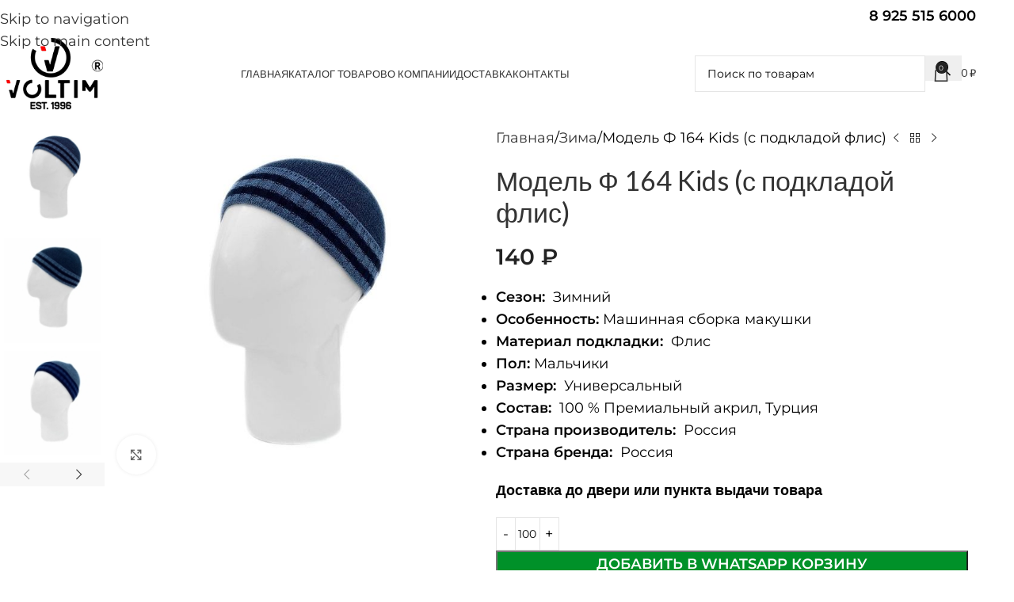

--- FILE ---
content_type: text/html; charset=UTF-8
request_url: https://voltim.moda/product/hanter-f-164-kids/
body_size: 24621
content:
<!DOCTYPE html>
<html lang="ru-RU">
<head>
	<meta charset="UTF-8">
	<link rel="profile" href="https://gmpg.org/xfn/11">
	<link rel="pingback" href="https://voltim.moda/xmlrpc.php">

	<title>Модель Ф 164 Kids (с подкладой флис) &#8211; Производитель трикотажных шапок &quot;Voltim&quot;</title>
<meta name='robots' content='max-image-preview:large' />
	<style>img:is([sizes="auto" i], [sizes^="auto," i]) { contain-intrinsic-size: 3000px 1500px }</style>
	<link rel="prefetch" href="https://voltim.moda/wp-content/plugins/woo-min-max-quantity-step-control-single/assets/js/custom.js">
<link rel="prefetch" href="https://voltim.moda/wp-content/plugins/woo-min-max-quantity-step-control-single/assets/css/wcmmq-front.css">
<link rel='dns-prefetch' href='//fonts.googleapis.com' />
<link rel="alternate" type="application/rss+xml" title="Производитель трикотажных шапок &quot;Voltim&quot; &raquo; Лента" href="https://voltim.moda/feed/" />
<link rel="alternate" type="application/rss+xml" title="Производитель трикотажных шапок &quot;Voltim&quot; &raquo; Лента комментариев" href="https://voltim.moda/comments/feed/" />
<link rel='stylesheet' id='wp-block-library-css' href='https://voltim.moda/wp-includes/css/dist/block-library/style.min.css?ver=6.8.3' type='text/css' media='all' />
<style id='safe-svg-svg-icon-style-inline-css' type='text/css'>
.safe-svg-cover{text-align:center}.safe-svg-cover .safe-svg-inside{display:inline-block;max-width:100%}.safe-svg-cover svg{fill:currentColor;height:100%;max-height:100%;max-width:100%;width:100%}

</style>
<style id='joinchat-button-style-inline-css' type='text/css'>
.wp-block-joinchat-button{border:none!important;text-align:center}.wp-block-joinchat-button figure{display:table;margin:0 auto;padding:0}.wp-block-joinchat-button figcaption{font:normal normal 400 .6em/2em var(--wp--preset--font-family--system-font,sans-serif);margin:0;padding:0}.wp-block-joinchat-button .joinchat-button__qr{background-color:#fff;border:6px solid #25d366;border-radius:30px;box-sizing:content-box;display:block;height:200px;margin:auto;overflow:hidden;padding:10px;width:200px}.wp-block-joinchat-button .joinchat-button__qr canvas,.wp-block-joinchat-button .joinchat-button__qr img{display:block;margin:auto}.wp-block-joinchat-button .joinchat-button__link{align-items:center;background-color:#25d366;border:6px solid #25d366;border-radius:30px;display:inline-flex;flex-flow:row nowrap;justify-content:center;line-height:1.25em;margin:0 auto;text-decoration:none}.wp-block-joinchat-button .joinchat-button__link:before{background:transparent var(--joinchat-ico) no-repeat center;background-size:100%;content:"";display:block;height:1.5em;margin:-.75em .75em -.75em 0;width:1.5em}.wp-block-joinchat-button figure+.joinchat-button__link{margin-top:10px}@media (orientation:landscape)and (min-height:481px),(orientation:portrait)and (min-width:481px){.wp-block-joinchat-button.joinchat-button--qr-only figure+.joinchat-button__link{display:none}}@media (max-width:480px),(orientation:landscape)and (max-height:480px){.wp-block-joinchat-button figure{display:none}}

</style>
<style id='global-styles-inline-css' type='text/css'>
:root{--wp--preset--aspect-ratio--square: 1;--wp--preset--aspect-ratio--4-3: 4/3;--wp--preset--aspect-ratio--3-4: 3/4;--wp--preset--aspect-ratio--3-2: 3/2;--wp--preset--aspect-ratio--2-3: 2/3;--wp--preset--aspect-ratio--16-9: 16/9;--wp--preset--aspect-ratio--9-16: 9/16;--wp--preset--color--black: #000000;--wp--preset--color--cyan-bluish-gray: #abb8c3;--wp--preset--color--white: #ffffff;--wp--preset--color--pale-pink: #f78da7;--wp--preset--color--vivid-red: #cf2e2e;--wp--preset--color--luminous-vivid-orange: #ff6900;--wp--preset--color--luminous-vivid-amber: #fcb900;--wp--preset--color--light-green-cyan: #7bdcb5;--wp--preset--color--vivid-green-cyan: #00d084;--wp--preset--color--pale-cyan-blue: #8ed1fc;--wp--preset--color--vivid-cyan-blue: #0693e3;--wp--preset--color--vivid-purple: #9b51e0;--wp--preset--gradient--vivid-cyan-blue-to-vivid-purple: linear-gradient(135deg,rgba(6,147,227,1) 0%,rgb(155,81,224) 100%);--wp--preset--gradient--light-green-cyan-to-vivid-green-cyan: linear-gradient(135deg,rgb(122,220,180) 0%,rgb(0,208,130) 100%);--wp--preset--gradient--luminous-vivid-amber-to-luminous-vivid-orange: linear-gradient(135deg,rgba(252,185,0,1) 0%,rgba(255,105,0,1) 100%);--wp--preset--gradient--luminous-vivid-orange-to-vivid-red: linear-gradient(135deg,rgba(255,105,0,1) 0%,rgb(207,46,46) 100%);--wp--preset--gradient--very-light-gray-to-cyan-bluish-gray: linear-gradient(135deg,rgb(238,238,238) 0%,rgb(169,184,195) 100%);--wp--preset--gradient--cool-to-warm-spectrum: linear-gradient(135deg,rgb(74,234,220) 0%,rgb(151,120,209) 20%,rgb(207,42,186) 40%,rgb(238,44,130) 60%,rgb(251,105,98) 80%,rgb(254,248,76) 100%);--wp--preset--gradient--blush-light-purple: linear-gradient(135deg,rgb(255,206,236) 0%,rgb(152,150,240) 100%);--wp--preset--gradient--blush-bordeaux: linear-gradient(135deg,rgb(254,205,165) 0%,rgb(254,45,45) 50%,rgb(107,0,62) 100%);--wp--preset--gradient--luminous-dusk: linear-gradient(135deg,rgb(255,203,112) 0%,rgb(199,81,192) 50%,rgb(65,88,208) 100%);--wp--preset--gradient--pale-ocean: linear-gradient(135deg,rgb(255,245,203) 0%,rgb(182,227,212) 50%,rgb(51,167,181) 100%);--wp--preset--gradient--electric-grass: linear-gradient(135deg,rgb(202,248,128) 0%,rgb(113,206,126) 100%);--wp--preset--gradient--midnight: linear-gradient(135deg,rgb(2,3,129) 0%,rgb(40,116,252) 100%);--wp--preset--font-size--small: 13px;--wp--preset--font-size--medium: 20px;--wp--preset--font-size--large: 36px;--wp--preset--font-size--x-large: 42px;--wp--preset--spacing--20: 0.44rem;--wp--preset--spacing--30: 0.67rem;--wp--preset--spacing--40: 1rem;--wp--preset--spacing--50: 1.5rem;--wp--preset--spacing--60: 2.25rem;--wp--preset--spacing--70: 3.38rem;--wp--preset--spacing--80: 5.06rem;--wp--preset--shadow--natural: 6px 6px 9px rgba(0, 0, 0, 0.2);--wp--preset--shadow--deep: 12px 12px 50px rgba(0, 0, 0, 0.4);--wp--preset--shadow--sharp: 6px 6px 0px rgba(0, 0, 0, 0.2);--wp--preset--shadow--outlined: 6px 6px 0px -3px rgba(255, 255, 255, 1), 6px 6px rgba(0, 0, 0, 1);--wp--preset--shadow--crisp: 6px 6px 0px rgba(0, 0, 0, 1);}:where(body) { margin: 0; }.wp-site-blocks > .alignleft { float: left; margin-right: 2em; }.wp-site-blocks > .alignright { float: right; margin-left: 2em; }.wp-site-blocks > .aligncenter { justify-content: center; margin-left: auto; margin-right: auto; }:where(.is-layout-flex){gap: 0.5em;}:where(.is-layout-grid){gap: 0.5em;}.is-layout-flow > .alignleft{float: left;margin-inline-start: 0;margin-inline-end: 2em;}.is-layout-flow > .alignright{float: right;margin-inline-start: 2em;margin-inline-end: 0;}.is-layout-flow > .aligncenter{margin-left: auto !important;margin-right: auto !important;}.is-layout-constrained > .alignleft{float: left;margin-inline-start: 0;margin-inline-end: 2em;}.is-layout-constrained > .alignright{float: right;margin-inline-start: 2em;margin-inline-end: 0;}.is-layout-constrained > .aligncenter{margin-left: auto !important;margin-right: auto !important;}.is-layout-constrained > :where(:not(.alignleft):not(.alignright):not(.alignfull)){margin-left: auto !important;margin-right: auto !important;}body .is-layout-flex{display: flex;}.is-layout-flex{flex-wrap: wrap;align-items: center;}.is-layout-flex > :is(*, div){margin: 0;}body .is-layout-grid{display: grid;}.is-layout-grid > :is(*, div){margin: 0;}body{padding-top: 0px;padding-right: 0px;padding-bottom: 0px;padding-left: 0px;}a:where(:not(.wp-element-button)){text-decoration: none;}:root :where(.wp-element-button, .wp-block-button__link){background-color: #32373c;border-width: 0;color: #fff;font-family: inherit;font-size: inherit;line-height: inherit;padding: calc(0.667em + 2px) calc(1.333em + 2px);text-decoration: none;}.has-black-color{color: var(--wp--preset--color--black) !important;}.has-cyan-bluish-gray-color{color: var(--wp--preset--color--cyan-bluish-gray) !important;}.has-white-color{color: var(--wp--preset--color--white) !important;}.has-pale-pink-color{color: var(--wp--preset--color--pale-pink) !important;}.has-vivid-red-color{color: var(--wp--preset--color--vivid-red) !important;}.has-luminous-vivid-orange-color{color: var(--wp--preset--color--luminous-vivid-orange) !important;}.has-luminous-vivid-amber-color{color: var(--wp--preset--color--luminous-vivid-amber) !important;}.has-light-green-cyan-color{color: var(--wp--preset--color--light-green-cyan) !important;}.has-vivid-green-cyan-color{color: var(--wp--preset--color--vivid-green-cyan) !important;}.has-pale-cyan-blue-color{color: var(--wp--preset--color--pale-cyan-blue) !important;}.has-vivid-cyan-blue-color{color: var(--wp--preset--color--vivid-cyan-blue) !important;}.has-vivid-purple-color{color: var(--wp--preset--color--vivid-purple) !important;}.has-black-background-color{background-color: var(--wp--preset--color--black) !important;}.has-cyan-bluish-gray-background-color{background-color: var(--wp--preset--color--cyan-bluish-gray) !important;}.has-white-background-color{background-color: var(--wp--preset--color--white) !important;}.has-pale-pink-background-color{background-color: var(--wp--preset--color--pale-pink) !important;}.has-vivid-red-background-color{background-color: var(--wp--preset--color--vivid-red) !important;}.has-luminous-vivid-orange-background-color{background-color: var(--wp--preset--color--luminous-vivid-orange) !important;}.has-luminous-vivid-amber-background-color{background-color: var(--wp--preset--color--luminous-vivid-amber) !important;}.has-light-green-cyan-background-color{background-color: var(--wp--preset--color--light-green-cyan) !important;}.has-vivid-green-cyan-background-color{background-color: var(--wp--preset--color--vivid-green-cyan) !important;}.has-pale-cyan-blue-background-color{background-color: var(--wp--preset--color--pale-cyan-blue) !important;}.has-vivid-cyan-blue-background-color{background-color: var(--wp--preset--color--vivid-cyan-blue) !important;}.has-vivid-purple-background-color{background-color: var(--wp--preset--color--vivid-purple) !important;}.has-black-border-color{border-color: var(--wp--preset--color--black) !important;}.has-cyan-bluish-gray-border-color{border-color: var(--wp--preset--color--cyan-bluish-gray) !important;}.has-white-border-color{border-color: var(--wp--preset--color--white) !important;}.has-pale-pink-border-color{border-color: var(--wp--preset--color--pale-pink) !important;}.has-vivid-red-border-color{border-color: var(--wp--preset--color--vivid-red) !important;}.has-luminous-vivid-orange-border-color{border-color: var(--wp--preset--color--luminous-vivid-orange) !important;}.has-luminous-vivid-amber-border-color{border-color: var(--wp--preset--color--luminous-vivid-amber) !important;}.has-light-green-cyan-border-color{border-color: var(--wp--preset--color--light-green-cyan) !important;}.has-vivid-green-cyan-border-color{border-color: var(--wp--preset--color--vivid-green-cyan) !important;}.has-pale-cyan-blue-border-color{border-color: var(--wp--preset--color--pale-cyan-blue) !important;}.has-vivid-cyan-blue-border-color{border-color: var(--wp--preset--color--vivid-cyan-blue) !important;}.has-vivid-purple-border-color{border-color: var(--wp--preset--color--vivid-purple) !important;}.has-vivid-cyan-blue-to-vivid-purple-gradient-background{background: var(--wp--preset--gradient--vivid-cyan-blue-to-vivid-purple) !important;}.has-light-green-cyan-to-vivid-green-cyan-gradient-background{background: var(--wp--preset--gradient--light-green-cyan-to-vivid-green-cyan) !important;}.has-luminous-vivid-amber-to-luminous-vivid-orange-gradient-background{background: var(--wp--preset--gradient--luminous-vivid-amber-to-luminous-vivid-orange) !important;}.has-luminous-vivid-orange-to-vivid-red-gradient-background{background: var(--wp--preset--gradient--luminous-vivid-orange-to-vivid-red) !important;}.has-very-light-gray-to-cyan-bluish-gray-gradient-background{background: var(--wp--preset--gradient--very-light-gray-to-cyan-bluish-gray) !important;}.has-cool-to-warm-spectrum-gradient-background{background: var(--wp--preset--gradient--cool-to-warm-spectrum) !important;}.has-blush-light-purple-gradient-background{background: var(--wp--preset--gradient--blush-light-purple) !important;}.has-blush-bordeaux-gradient-background{background: var(--wp--preset--gradient--blush-bordeaux) !important;}.has-luminous-dusk-gradient-background{background: var(--wp--preset--gradient--luminous-dusk) !important;}.has-pale-ocean-gradient-background{background: var(--wp--preset--gradient--pale-ocean) !important;}.has-electric-grass-gradient-background{background: var(--wp--preset--gradient--electric-grass) !important;}.has-midnight-gradient-background{background: var(--wp--preset--gradient--midnight) !important;}.has-small-font-size{font-size: var(--wp--preset--font-size--small) !important;}.has-medium-font-size{font-size: var(--wp--preset--font-size--medium) !important;}.has-large-font-size{font-size: var(--wp--preset--font-size--large) !important;}.has-x-large-font-size{font-size: var(--wp--preset--font-size--x-large) !important;}
:where(.wp-block-post-template.is-layout-flex){gap: 1.25em;}:where(.wp-block-post-template.is-layout-grid){gap: 1.25em;}
:where(.wp-block-columns.is-layout-flex){gap: 2em;}:where(.wp-block-columns.is-layout-grid){gap: 2em;}
:root :where(.wp-block-pullquote){font-size: 1.5em;line-height: 1.6;}
</style>
<link rel='stylesheet' id='wooajaxcart-css' href='https://voltim.moda/wp-content/plugins/woocommerce-ajax-cart/assets/wooajaxcart.css?ver=6.8.3' type='text/css' media='all' />
<style id='woocommerce-inline-inline-css' type='text/css'>
.woocommerce form .form-row .required { visibility: visible; }
</style>
<link rel='stylesheet' id='xc-woo-whatsapp-order-css' href='https://voltim.moda/wp-content/plugins/xc-woo-whatsapp-order/public/css/xc-woo-whatsapp-order-public.css?ver=1770059204' type='text/css' media='all' />
<link rel='stylesheet' id='wcmmq-front-style-css' href='https://voltim.moda/wp-content/plugins/woo-min-max-quantity-step-control-single/assets/css/wcmmq-front.css?ver=8.0.1.0.1769612148' type='text/css' media='all' />
<link rel='stylesheet' id='wpr-text-animations-css-css' href='https://voltim.moda/wp-content/plugins/royal-elementor-addons/assets/css/lib/animations/text-animations.min.css?ver=1.7.1046' type='text/css' media='all' />
<link rel='stylesheet' id='wpr-addons-css-css' href='https://voltim.moda/wp-content/plugins/royal-elementor-addons/assets/css/frontend.min.css?ver=1.7.1046' type='text/css' media='all' />
<link rel='stylesheet' id='font-awesome-5-all-css' href='https://voltim.moda/wp-content/plugins/elementor/assets/lib/font-awesome/css/all.min.css?ver=1.7.1046' type='text/css' media='all' />
<link rel='stylesheet' id='elementor-frontend-css' href='https://voltim.moda/wp-content/plugins/elementor/assets/css/frontend.min.css?ver=3.35.0' type='text/css' media='all' />
<link rel='stylesheet' id='elementor-post-6860-css' href='https://voltim.moda/wp-content/uploads/elementor/css/post-6860.css?ver=1770046388' type='text/css' media='all' />
<link rel='stylesheet' id='wd-style-base-css' href='https://voltim.moda/wp-content/themes/woodmart/css/parts/base.min.css?ver=8.3.9' type='text/css' media='all' />
<link rel='stylesheet' id='wd-helpers-wpb-elem-css' href='https://voltim.moda/wp-content/themes/woodmart/css/parts/helpers-wpb-elem.min.css?ver=8.3.9' type='text/css' media='all' />
<link rel='stylesheet' id='wd-lazy-loading-css' href='https://voltim.moda/wp-content/themes/woodmart/css/parts/opt-lazy-load.min.css?ver=8.3.9' type='text/css' media='all' />
<link rel='stylesheet' id='wd-elementor-base-css' href='https://voltim.moda/wp-content/themes/woodmart/css/parts/int-elem-base.min.css?ver=8.3.9' type='text/css' media='all' />
<link rel='stylesheet' id='wd-notices-fixed-css' href='https://voltim.moda/wp-content/themes/woodmart/css/parts/woo-opt-sticky-notices-old.min.css?ver=8.3.9' type='text/css' media='all' />
<link rel='stylesheet' id='wd-woocommerce-base-css' href='https://voltim.moda/wp-content/themes/woodmart/css/parts/woocommerce-base.min.css?ver=8.3.9' type='text/css' media='all' />
<link rel='stylesheet' id='wd-mod-star-rating-css' href='https://voltim.moda/wp-content/themes/woodmart/css/parts/mod-star-rating.min.css?ver=8.3.9' type='text/css' media='all' />
<link rel='stylesheet' id='wd-woocommerce-block-notices-css' href='https://voltim.moda/wp-content/themes/woodmart/css/parts/woo-mod-block-notices.min.css?ver=8.3.9' type='text/css' media='all' />
<link rel='stylesheet' id='wd-woo-mod-quantity-css' href='https://voltim.moda/wp-content/themes/woodmart/css/parts/woo-mod-quantity.min.css?ver=8.3.9' type='text/css' media='all' />
<link rel='stylesheet' id='wd-woo-single-prod-el-base-css' href='https://voltim.moda/wp-content/themes/woodmart/css/parts/woo-single-prod-el-base.min.css?ver=8.3.9' type='text/css' media='all' />
<link rel='stylesheet' id='wd-woo-mod-stock-status-css' href='https://voltim.moda/wp-content/themes/woodmart/css/parts/woo-mod-stock-status.min.css?ver=8.3.9' type='text/css' media='all' />
<link rel='stylesheet' id='wd-woo-mod-shop-attributes-css' href='https://voltim.moda/wp-content/themes/woodmart/css/parts/woo-mod-shop-attributes.min.css?ver=8.3.9' type='text/css' media='all' />
<link rel='stylesheet' id='wd-wp-blocks-css' href='https://voltim.moda/wp-content/themes/woodmart/css/parts/wp-blocks.min.css?ver=8.3.9' type='text/css' media='all' />
<link rel='stylesheet' id='wd-header-base-css' href='https://voltim.moda/wp-content/themes/woodmart/css/parts/header-base.min.css?ver=8.3.9' type='text/css' media='all' />
<link rel='stylesheet' id='wd-mod-tools-css' href='https://voltim.moda/wp-content/themes/woodmart/css/parts/mod-tools.min.css?ver=8.3.9' type='text/css' media='all' />
<link rel='stylesheet' id='wd-header-elements-base-css' href='https://voltim.moda/wp-content/themes/woodmart/css/parts/header-el-base.min.css?ver=8.3.9' type='text/css' media='all' />
<link rel='stylesheet' id='wd-header-search-css' href='https://voltim.moda/wp-content/themes/woodmart/css/parts/header-el-search.min.css?ver=8.3.9' type='text/css' media='all' />
<link rel='stylesheet' id='wd-header-search-form-css' href='https://voltim.moda/wp-content/themes/woodmart/css/parts/header-el-search-form.min.css?ver=8.3.9' type='text/css' media='all' />
<link rel='stylesheet' id='wd-wd-search-form-css' href='https://voltim.moda/wp-content/themes/woodmart/css/parts/wd-search-form.min.css?ver=8.3.9' type='text/css' media='all' />
<link rel='stylesheet' id='wd-wd-search-results-css' href='https://voltim.moda/wp-content/themes/woodmart/css/parts/wd-search-results.min.css?ver=8.3.9' type='text/css' media='all' />
<link rel='stylesheet' id='wd-wd-search-dropdown-css' href='https://voltim.moda/wp-content/themes/woodmart/css/parts/wd-search-dropdown.min.css?ver=8.3.9' type='text/css' media='all' />
<link rel='stylesheet' id='wd-header-cart-side-css' href='https://voltim.moda/wp-content/themes/woodmart/css/parts/header-el-cart-side.min.css?ver=8.3.9' type='text/css' media='all' />
<link rel='stylesheet' id='wd-header-cart-css' href='https://voltim.moda/wp-content/themes/woodmart/css/parts/header-el-cart.min.css?ver=8.3.9' type='text/css' media='all' />
<link rel='stylesheet' id='wd-widget-shopping-cart-css' href='https://voltim.moda/wp-content/themes/woodmart/css/parts/woo-widget-shopping-cart.min.css?ver=8.3.9' type='text/css' media='all' />
<link rel='stylesheet' id='wd-widget-product-list-css' href='https://voltim.moda/wp-content/themes/woodmart/css/parts/woo-widget-product-list.min.css?ver=8.3.9' type='text/css' media='all' />
<link rel='stylesheet' id='wd-header-mobile-nav-dropdown-css' href='https://voltim.moda/wp-content/themes/woodmart/css/parts/header-el-mobile-nav-dropdown.min.css?ver=8.3.9' type='text/css' media='all' />
<link rel='stylesheet' id='wd-page-title-css' href='https://voltim.moda/wp-content/themes/woodmart/css/parts/page-title.min.css?ver=8.3.9' type='text/css' media='all' />
<link rel='stylesheet' id='wd-woo-single-prod-predefined-css' href='https://voltim.moda/wp-content/themes/woodmart/css/parts/woo-single-prod-predefined.min.css?ver=8.3.9' type='text/css' media='all' />
<link rel='stylesheet' id='wd-woo-single-prod-and-quick-view-predefined-css' href='https://voltim.moda/wp-content/themes/woodmart/css/parts/woo-single-prod-and-quick-view-predefined.min.css?ver=8.3.9' type='text/css' media='all' />
<link rel='stylesheet' id='wd-woo-single-prod-el-tabs-predefined-css' href='https://voltim.moda/wp-content/themes/woodmart/css/parts/woo-single-prod-el-tabs-predefined.min.css?ver=8.3.9' type='text/css' media='all' />
<link rel='stylesheet' id='wd-woo-single-prod-opt-base-css' href='https://voltim.moda/wp-content/themes/woodmart/css/parts/woo-single-prod-opt-base.min.css?ver=8.3.9' type='text/css' media='all' />
<link rel='stylesheet' id='wd-woo-single-prod-el-gallery-css' href='https://voltim.moda/wp-content/themes/woodmart/css/parts/woo-single-prod-el-gallery.min.css?ver=8.3.9' type='text/css' media='all' />
<link rel='stylesheet' id='wd-woo-single-prod-el-gallery-opt-thumb-left-desktop-css' href='https://voltim.moda/wp-content/themes/woodmart/css/parts/woo-single-prod-el-gallery-opt-thumb-left-desktop.min.css?ver=8.3.9' type='text/css' media='all' />
<link rel='stylesheet' id='wd-swiper-css' href='https://voltim.moda/wp-content/themes/woodmart/css/parts/lib-swiper.min.css?ver=8.3.9' type='text/css' media='all' />
<link rel='stylesheet' id='wd-swiper-arrows-css' href='https://voltim.moda/wp-content/themes/woodmart/css/parts/lib-swiper-arrows.min.css?ver=8.3.9' type='text/css' media='all' />
<link rel='stylesheet' id='wd-photoswipe-css' href='https://voltim.moda/wp-content/themes/woodmart/css/parts/lib-photoswipe.min.css?ver=8.3.9' type='text/css' media='all' />
<link rel='stylesheet' id='wd-woo-single-prod-el-navigation-css' href='https://voltim.moda/wp-content/themes/woodmart/css/parts/woo-single-prod-el-navigation.min.css?ver=8.3.9' type='text/css' media='all' />
<link rel='stylesheet' id='wd-social-icons-css' href='https://voltim.moda/wp-content/themes/woodmart/css/parts/el-social-icons.min.css?ver=8.3.9' type='text/css' media='all' />
<link rel='stylesheet' id='wd-tabs-css' href='https://voltim.moda/wp-content/themes/woodmart/css/parts/el-tabs.min.css?ver=8.3.9' type='text/css' media='all' />
<link rel='stylesheet' id='wd-woo-single-prod-el-tabs-opt-layout-tabs-css' href='https://voltim.moda/wp-content/themes/woodmart/css/parts/woo-single-prod-el-tabs-opt-layout-tabs.min.css?ver=8.3.9' type='text/css' media='all' />
<link rel='stylesheet' id='wd-accordion-css' href='https://voltim.moda/wp-content/themes/woodmart/css/parts/el-accordion.min.css?ver=8.3.9' type='text/css' media='all' />
<link rel='stylesheet' id='wd-accordion-elem-wpb-css' href='https://voltim.moda/wp-content/themes/woodmart/css/parts/el-accordion-wpb-elem.min.css?ver=8.3.9' type='text/css' media='all' />
<link rel='stylesheet' id='wd-footer-base-css' href='https://voltim.moda/wp-content/themes/woodmart/css/parts/footer-base.min.css?ver=8.3.9' type='text/css' media='all' />
<link rel='stylesheet' id='wd-scroll-top-css' href='https://voltim.moda/wp-content/themes/woodmart/css/parts/opt-scrolltotop.min.css?ver=8.3.9' type='text/css' media='all' />
<link rel='stylesheet' id='wd-sticky-add-to-cart-css' href='https://voltim.moda/wp-content/themes/woodmart/css/parts/woo-opt-sticky-add-to-cart.min.css?ver=8.3.9' type='text/css' media='all' />
<link rel='stylesheet' id='xts-google-fonts-css' href='https://fonts.googleapis.com/css?family=Lato%3A400%2C700%2C100&#038;ver=8.3.9' type='text/css' media='all' />
<link rel='stylesheet' id='elementor-gf-local-roboto-css' href='https://voltim.moda/wp-content/uploads/elementor/google-fonts/css/roboto.css?ver=1742224013' type='text/css' media='all' />
<link rel='stylesheet' id='elementor-gf-local-robotoslab-css' href='https://voltim.moda/wp-content/uploads/elementor/google-fonts/css/robotoslab.css?ver=1742224033' type='text/css' media='all' />
<link rel='stylesheet' id='elementor-gf-local-montserrat-css' href='https://voltim.moda/wp-content/uploads/elementor/google-fonts/css/montserrat.css?ver=1742224062' type='text/css' media='all' />
<script type="text/javascript" data-cfasync="false" src="https://voltim.moda/wp-includes/js/jquery/jquery.min.js?ver=3.7.1" id="jquery-core-js"></script>
<script type="text/javascript" data-cfasync="false" src="https://voltim.moda/wp-includes/js/jquery/jquery-migrate.min.js?ver=3.4.1" id="jquery-migrate-js"></script>
<script type="text/javascript" id="wooajaxcart-js-extra">
/* <![CDATA[ */
var wooajaxcart = {"updating_text":"Updating...","warn_remove_text":"Are you sure you want to remove this item from cart?","ajax_timeout":"800","confirm_zero_qty":"no"};
/* ]]> */
</script>
<script type="text/javascript" src="https://voltim.moda/wp-content/plugins/woocommerce-ajax-cart/assets/wooajaxcart.js?ver=6.8.3" id="wooajaxcart-js"></script>
<script type="text/javascript" src="https://voltim.moda/wp-content/plugins/woocommerce/assets/js/jquery-blockui/jquery.blockUI.min.js?ver=2.7.0-wc.10.1.3" id="jquery-blockui-js" defer="defer" data-wp-strategy="defer"></script>
<script type="text/javascript" id="wc-add-to-cart-js-extra">
/* <![CDATA[ */
var wc_add_to_cart_params = {"ajax_url":"\/wp-admin\/admin-ajax.php","wc_ajax_url":"\/?wc-ajax=%%endpoint%%","i18n_view_cart":"\u041f\u0440\u043e\u0441\u043c\u043e\u0442\u0440 \u043a\u043e\u0440\u0437\u0438\u043d\u044b","cart_url":"https:\/\/voltim.moda\/cart\/","is_cart":"","cart_redirect_after_add":"no"};
/* ]]> */
</script>
<script type="text/javascript" src="https://voltim.moda/wp-content/plugins/woocommerce/assets/js/frontend/add-to-cart.min.js?ver=10.1.3" id="wc-add-to-cart-js" defer="defer" data-wp-strategy="defer"></script>
<script type="text/javascript" src="https://voltim.moda/wp-content/plugins/woocommerce/assets/js/zoom/jquery.zoom.min.js?ver=1.7.21-wc.10.1.3" id="zoom-js" defer="defer" data-wp-strategy="defer"></script>
<script type="text/javascript" id="wc-single-product-js-extra">
/* <![CDATA[ */
var wc_single_product_params = {"i18n_required_rating_text":"\u041f\u043e\u0436\u0430\u043b\u0443\u0439\u0441\u0442\u0430, \u043f\u043e\u0441\u0442\u0430\u0432\u044c\u0442\u0435 \u043e\u0446\u0435\u043d\u043a\u0443","i18n_rating_options":["1 \u0438\u0437 5 \u0437\u0432\u0451\u0437\u0434","2 \u0438\u0437 5 \u0437\u0432\u0451\u0437\u0434","3 \u0438\u0437 5 \u0437\u0432\u0451\u0437\u0434","4 \u0438\u0437 5 \u0437\u0432\u0451\u0437\u0434","5 \u0438\u0437 5 \u0437\u0432\u0451\u0437\u0434"],"i18n_product_gallery_trigger_text":"\u041f\u0440\u043e\u0441\u043c\u043e\u0442\u0440 \u0433\u0430\u043b\u0435\u0440\u0435\u0438 \u0438\u0437\u043e\u0431\u0440\u0430\u0436\u0435\u043d\u0438\u0439 \u0432 \u043f\u043e\u043b\u043d\u043e\u044d\u043a\u0440\u0430\u043d\u043d\u043e\u043c \u0440\u0435\u0436\u0438\u043c\u0435","review_rating_required":"yes","flexslider":{"rtl":false,"animation":"slide","smoothHeight":true,"directionNav":true,"controlNav":"thumbnails","slideshow":false,"animationSpeed":500,"animationLoop":false,"allowOneSlide":false},"zoom_enabled":"","zoom_options":[],"photoswipe_enabled":"","photoswipe_options":{"shareEl":false,"closeOnScroll":false,"history":false,"hideAnimationDuration":0,"showAnimationDuration":0},"flexslider_enabled":""};
/* ]]> */
</script>
<script type="text/javascript" src="https://voltim.moda/wp-content/plugins/woocommerce/assets/js/frontend/single-product.min.js?ver=10.1.3" id="wc-single-product-js" defer="defer" data-wp-strategy="defer"></script>
<script type="text/javascript" src="https://voltim.moda/wp-content/plugins/woocommerce/assets/js/js-cookie/js.cookie.min.js?ver=2.1.4-wc.10.1.3" id="js-cookie-js" defer="defer" data-wp-strategy="defer"></script>
<script type="text/javascript" id="woocommerce-js-extra">
/* <![CDATA[ */
var woocommerce_params = {"ajax_url":"\/wp-admin\/admin-ajax.php","wc_ajax_url":"\/?wc-ajax=%%endpoint%%","i18n_password_show":"\u041f\u043e\u043a\u0430\u0437\u0430\u0442\u044c \u043f\u0430\u0440\u043e\u043b\u044c","i18n_password_hide":"\u0421\u043a\u0440\u044b\u0442\u044c \u043f\u0430\u0440\u043e\u043b\u044c"};
/* ]]> */
</script>
<script type="text/javascript" src="https://voltim.moda/wp-content/plugins/woocommerce/assets/js/frontend/woocommerce.min.js?ver=10.1.3" id="woocommerce-js" defer="defer" data-wp-strategy="defer"></script>
<script type="text/javascript" id="xc-woo-whatsapp-order-js-extra">
/* <![CDATA[ */
var xc_woo_whatsapp_order_public_params = {"nonce":"b49d2efdda","ajax_url":"https:\/\/voltim.moda\/wp-admin\/admin-ajax.php"};
/* ]]> */
</script>
<script type="text/javascript" src="https://voltim.moda/wp-content/plugins/xc-woo-whatsapp-order/public/js/xc-woo-whatsapp-order-public.js?ver=1770059204" id="xc-woo-whatsapp-order-js"></script>
<script type="text/javascript" src="https://voltim.moda/wp-content/plugins/elementor/assets/js/webpack.runtime.min.js?ver=3.35.0" id="elementor-webpack-runtime-js"></script>
<script type="text/javascript" src="https://voltim.moda/wp-content/plugins/elementor/assets/js/frontend-modules.min.js?ver=3.35.0" id="elementor-frontend-modules-js"></script>
<script type="text/javascript" src="https://voltim.moda/wp-includes/js/jquery/ui/core.min.js?ver=1.13.3" id="jquery-ui-core-js"></script>
<script type="text/javascript" id="elementor-frontend-js-before">
/* <![CDATA[ */
var elementorFrontendConfig = {"environmentMode":{"edit":false,"wpPreview":false,"isScriptDebug":false},"i18n":{"shareOnFacebook":"\u041f\u043e\u0434\u0435\u043b\u0438\u0442\u044c\u0441\u044f \u0432 Facebook","shareOnTwitter":"\u041f\u043e\u0434\u0435\u043b\u0438\u0442\u044c\u0441\u044f \u0432 Twitter","pinIt":"\u0417\u0430\u043f\u0438\u043d\u0438\u0442\u044c","download":"\u0421\u043a\u0430\u0447\u0430\u0442\u044c","downloadImage":"\u0421\u043a\u0430\u0447\u0430\u0442\u044c \u0438\u0437\u043e\u0431\u0440\u0430\u0436\u0435\u043d\u0438\u0435","fullscreen":"\u0412\u043e \u0432\u0435\u0441\u044c \u044d\u043a\u0440\u0430\u043d","zoom":"\u0423\u0432\u0435\u043b\u0438\u0447\u0435\u043d\u0438\u0435","share":"\u041f\u043e\u0434\u0435\u043b\u0438\u0442\u044c\u0441\u044f","playVideo":"\u041f\u0440\u043e\u0438\u0433\u0440\u0430\u0442\u044c \u0432\u0438\u0434\u0435\u043e","previous":"\u041d\u0430\u0437\u0430\u0434","next":"\u0414\u0430\u043b\u0435\u0435","close":"\u0417\u0430\u043a\u0440\u044b\u0442\u044c","a11yCarouselPrevSlideMessage":"\u041f\u0440\u0435\u0434\u044b\u0434\u0443\u0449\u0438\u0439 \u0441\u043b\u0430\u0439\u0434","a11yCarouselNextSlideMessage":"\u0421\u043b\u0435\u0434\u0443\u044e\u0449\u0438\u0439 \u0441\u043b\u0430\u0439\u0434","a11yCarouselFirstSlideMessage":"\u042d\u0442\u043e \u043f\u0435\u0440\u0432\u044b\u0439 \u0441\u043b\u0430\u0439\u0434","a11yCarouselLastSlideMessage":"\u042d\u0442\u043e \u043f\u043e\u0441\u043b\u0435\u0434\u043d\u0438\u0439 \u0441\u043b\u0430\u0439\u0434","a11yCarouselPaginationBulletMessage":"\u041f\u0435\u0440\u0435\u0439\u0442\u0438 \u043a \u0441\u043b\u0430\u0439\u0434\u0443"},"is_rtl":false,"breakpoints":{"xs":0,"sm":480,"md":768,"lg":1025,"xl":1440,"xxl":1600},"responsive":{"breakpoints":{"mobile":{"label":"\u041c\u043e\u0431\u0438\u043b\u044c\u043d\u044b\u0439 - \u043a\u043d\u0438\u0436\u043d\u0430\u044f \u043e\u0440\u0438\u0435\u043d\u0442\u0430\u0446\u0438\u044f","value":767,"default_value":767,"direction":"max","is_enabled":true},"mobile_extra":{"label":"\u041c\u043e\u0431\u0438\u043b\u044c\u043d\u044b\u0439 - \u0430\u043b\u044c\u0431\u043e\u043c\u043d\u0430\u044f \u043e\u0440\u0438\u0435\u043d\u0442\u0430\u0446\u0438\u044f","value":880,"default_value":880,"direction":"max","is_enabled":false},"tablet":{"label":"\u041f\u043b\u0430\u043d\u0448\u0435\u0442 - \u043a\u043d\u0438\u0436\u043d\u0430\u044f \u043e\u0440\u0438\u0435\u043d\u0442\u0430\u0446\u0438\u044f","value":1024,"default_value":1024,"direction":"max","is_enabled":true},"tablet_extra":{"label":"\u041f\u043b\u0430\u043d\u0448\u0435\u0442 - \u0430\u043b\u044c\u0431\u043e\u043c\u043d\u0430\u044f \u043e\u0440\u0438\u0435\u043d\u0442\u0430\u0446\u0438\u044f","value":1200,"default_value":1200,"direction":"max","is_enabled":false},"laptop":{"label":"\u041d\u043e\u0443\u0442\u0431\u0443\u043a","value":1366,"default_value":1366,"direction":"max","is_enabled":false},"widescreen":{"label":"\u0428\u0438\u0440\u043e\u043a\u043e\u0444\u043e\u0440\u043c\u0430\u0442\u043d\u044b\u0435","value":2400,"default_value":2400,"direction":"min","is_enabled":false}},"hasCustomBreakpoints":false},"version":"3.35.0","is_static":false,"experimentalFeatures":{"e_font_icon_svg":true,"additional_custom_breakpoints":true,"container":true,"nested-elements":true,"home_screen":true,"global_classes_should_enforce_capabilities":true,"e_variables":true,"cloud-library":true,"e_opt_in_v4_page":true,"e_components":true,"e_interactions":true,"e_editor_one":true,"import-export-customization":true},"urls":{"assets":"https:\/\/voltim.moda\/wp-content\/plugins\/elementor\/assets\/","ajaxurl":"https:\/\/voltim.moda\/wp-admin\/admin-ajax.php","uploadUrl":"https:\/\/voltim.moda\/wp-content\/uploads"},"nonces":{"floatingButtonsClickTracking":"de5ee270f1"},"swiperClass":"swiper","settings":{"page":[],"editorPreferences":[]},"kit":{"active_breakpoints":["viewport_mobile","viewport_tablet"],"global_image_lightbox":"yes","lightbox_enable_counter":"yes","lightbox_enable_fullscreen":"yes","lightbox_enable_zoom":"yes","lightbox_enable_share":"yes","lightbox_title_src":"title","lightbox_description_src":"description"},"post":{"id":4191,"title":"%D0%9C%D0%BE%D0%B4%D0%B5%D0%BB%D1%8C%20%D0%A4%20164%20Kids%20%28%D1%81%20%D0%BF%D0%BE%D0%B4%D0%BA%D0%BB%D0%B0%D0%B4%D0%BE%D0%B9%20%D1%84%D0%BB%D0%B8%D1%81%29%20%E2%80%93%20%D0%9F%D1%80%D0%BE%D0%B8%D0%B7%D0%B2%D0%BE%D0%B4%D0%B8%D1%82%D0%B5%D0%BB%D1%8C%20%D1%82%D1%80%D0%B8%D0%BA%D0%BE%D1%82%D0%B0%D0%B6%D0%BD%D1%8B%D1%85%20%D1%88%D0%B0%D0%BF%D0%BE%D0%BA%20%22Voltim%22","excerpt":"<ul>\n\t<li><strong>\u0421\u0435\u0437\u043e\u043d:<\/strong> \u00a0\u0417\u0438\u043c\u043d\u0438\u0439<\/li>\n\t<li><strong>\u041e\u0441\u043e\u0431\u0435\u043d\u043d\u043e\u0441\u0442\u044c:<\/strong> \u041c\u0430\u0448\u0438\u043d\u043d\u0430\u044f \u0441\u0431\u043e\u0440\u043a\u0430 \u043c\u0430\u043a\u0443\u0448\u043a\u0438<\/li>\n\t<li><strong>\u041c\u0430\u0442\u0435\u0440\u0438\u0430\u043b \u043f\u043e\u0434\u043a\u043b\u0430\u0434\u043a\u0438:<\/strong> \u00a0\u0424\u043b\u0438\u0441<\/li>\n\t<li><strong>\u041f\u043e\u043b:<\/strong> \u041c\u0430\u043b\u044c\u0447\u0438\u043a\u0438<\/li>\n\t<li><strong>\u0420\u0430\u0437\u043c\u0435\u0440:<\/strong> \u00a0\u0423\u043d\u0438\u0432\u0435\u0440\u0441\u0430\u043b\u044c\u043d\u044b\u0439<\/li>\n\t<li><strong>\u0421\u043e\u0441\u0442\u0430\u0432:<\/strong> \u00a0100 % \u041f\u0440\u0435\u043c\u0438\u0430\u043b\u044c\u043d\u044b\u0439 \u0430\u043a\u0440\u0438\u043b, \u0422\u0443\u0440\u0446\u0438\u044f<\/li>\n\t<li><strong>\u0421\u0442\u0440\u0430\u043d\u0430 \u043f\u0440\u043e\u0438\u0437\u0432\u043e\u0434\u0438\u0442\u0435\u043b\u044c:<\/strong> \u00a0\u0420\u043e\u0441\u0441\u0438\u044f<\/li>\n\t<li><strong>\u0421\u0442\u0440\u0430\u043d\u0430 \u0431\u0440\u0435\u043d\u0434\u0430:<\/strong> \u00a0\u0420\u043e\u0441\u0441\u0438\u044f<\/li>\n<\/ul>","featuredImage":"https:\/\/voltim.moda\/wp-content\/uploads\/2020\/08\/f2020_8_8_re-min.jpg"}};
/* ]]> */
</script>
<script type="text/javascript" src="https://voltim.moda/wp-content/plugins/elementor/assets/js/frontend.min.js?ver=3.35.0" id="elementor-frontend-js"></script>
<script type="text/javascript" src="https://voltim.moda/wp-content/plugins/royal-elementor-addons/assets/js/lib/dompurify/dompurify.min.js?ver=3.0.6" id="dompurify-js"></script>
<script type="text/javascript" src="https://voltim.moda/wp-content/themes/woodmart/js/libs/device.min.js?ver=8.3.9" id="wd-device-library-js"></script>
<script type="text/javascript" src="https://voltim.moda/wp-content/themes/woodmart/js/scripts/global/scrollBar.min.js?ver=8.3.9" id="wd-scrollbar-js"></script>
<link rel="https://api.w.org/" href="https://voltim.moda/wp-json/" /><link rel="alternate" title="JSON" type="application/json" href="https://voltim.moda/wp-json/wp/v2/product/4191" /><link rel="EditURI" type="application/rsd+xml" title="RSD" href="https://voltim.moda/xmlrpc.php?rsd" />
<meta name="generator" content="WordPress 6.8.3" />
<meta name="generator" content="WooCommerce 10.1.3" />
<link rel="canonical" href="https://voltim.moda/product/hanter-f-164-kids/" />
<link rel='shortlink' href='https://voltim.moda/?p=4191' />
<link rel="alternate" title="oEmbed (JSON)" type="application/json+oembed" href="https://voltim.moda/wp-json/oembed/1.0/embed?url=https%3A%2F%2Fvoltim.moda%2Fproduct%2Fhanter-f-164-kids%2F" />
<link rel="alternate" title="oEmbed (XML)" type="text/xml+oembed" href="https://voltim.moda/wp-json/oembed/1.0/embed?url=https%3A%2F%2Fvoltim.moda%2Fproduct%2Fhanter-f-164-kids%2F&#038;format=xml" />
<meta name="generator" content="Redux 4.5.10" /><style type="text/css">
span.wcmmq_prefix {
    float: left;
    padding: 10px;
    margin: 0;
}
</style>
					<meta name="viewport" content="width=device-width, initial-scale=1.0, maximum-scale=1.0, user-scalable=no">
										<noscript><style>.woocommerce-product-gallery{ opacity: 1 !important; }</style></noscript>
	<meta name="generator" content="Elementor 3.35.0; features: e_font_icon_svg, additional_custom_breakpoints; settings: css_print_method-external, google_font-enabled, font_display-auto">
			<style>
				.e-con.e-parent:nth-of-type(n+4):not(.e-lazyloaded):not(.e-no-lazyload),
				.e-con.e-parent:nth-of-type(n+4):not(.e-lazyloaded):not(.e-no-lazyload) * {
					background-image: none !important;
				}
				@media screen and (max-height: 1024px) {
					.e-con.e-parent:nth-of-type(n+3):not(.e-lazyloaded):not(.e-no-lazyload),
					.e-con.e-parent:nth-of-type(n+3):not(.e-lazyloaded):not(.e-no-lazyload) * {
						background-image: none !important;
					}
				}
				@media screen and (max-height: 640px) {
					.e-con.e-parent:nth-of-type(n+2):not(.e-lazyloaded):not(.e-no-lazyload),
					.e-con.e-parent:nth-of-type(n+2):not(.e-lazyloaded):not(.e-no-lazyload) * {
						background-image: none !important;
					}
				}
			</style>
			<link rel="icon" href="https://voltim.moda/wp-content/uploads/2021/04/favikon_voltwit-150x150.png" sizes="32x32" />
<link rel="icon" href="https://voltim.moda/wp-content/uploads/2021/04/favikon_voltwit-300x300.png" sizes="192x192" />
<link rel="apple-touch-icon" href="https://voltim.moda/wp-content/uploads/2021/04/favikon_voltwit-300x300.png" />
<meta name="msapplication-TileImage" content="https://voltim.moda/wp-content/uploads/2021/04/favikon_voltwit-300x300.png" />
<style type="text/css"></style>		<style type="text/css" id="wp-custom-css">
			/*Блок, где расположен лого в комп.версии*/
.whb-general-header {
    padding-bottom: 15px;
}
.whb-general-header {
    /* border-color: rgba(232, 232, 232, 1); */
    /* border-bottom-width: 1px; */
    /* border-bottom-style: solid; */
}		</style>
		<style id="xc_woo_whatsapp_order-dynamic-css" title="dynamic-css" class="redux-options-output">a.xc-woo-order-whatsapp-btn{background-color:#25D366;}</style><style>
		
		</style><style id="wpr_lightbox_styles">
				.lg-backdrop {
					background-color: rgba(0,0,0,0.6) !important;
				}
				.lg-toolbar,
				.lg-dropdown {
					background-color: rgba(0,0,0,0.8) !important;
				}
				.lg-dropdown:after {
					border-bottom-color: rgba(0,0,0,0.8) !important;
				}
				.lg-sub-html {
					background-color: rgba(0,0,0,0.8) !important;
				}
				.lg-thumb-outer,
				.lg-progress-bar {
					background-color: #444444 !important;
				}
				.lg-progress {
					background-color: #a90707 !important;
				}
				.lg-icon {
					color: #efefef !important;
					font-size: 20px !important;
				}
				.lg-icon.lg-toogle-thumb {
					font-size: 24px !important;
				}
				.lg-icon:hover,
				.lg-dropdown-text:hover {
					color: #ffffff !important;
				}
				.lg-sub-html,
				.lg-dropdown-text {
					color: #efefef !important;
					font-size: 14px !important;
				}
				#lg-counter {
					color: #efefef !important;
					font-size: 14px !important;
				}
				.lg-prev,
				.lg-next {
					font-size: 35px !important;
				}

				/* Defaults */
				.lg-icon {
				background-color: transparent !important;
				}

				#lg-counter {
				opacity: 0.9;
				}

				.lg-thumb-outer {
				padding: 0 10px;
				}

				.lg-thumb-item {
				border-radius: 0 !important;
				border: none !important;
				opacity: 0.5;
				}

				.lg-thumb-item.active {
					opacity: 1;
				}
	         </style>			<style id="wd-style-header_528910-css" data-type="wd-style-header_528910">
				:root{
	--wd-top-bar-h: 40px;
	--wd-top-bar-sm-h: 38px;
	--wd-top-bar-sticky-h: .00001px;
	--wd-top-bar-brd-w: .00001px;

	--wd-header-general-h: 105px;
	--wd-header-general-sm-h: 60px;
	--wd-header-general-sticky-h: .00001px;
	--wd-header-general-brd-w: .00001px;

	--wd-header-bottom-h: 52px;
	--wd-header-bottom-sm-h: .00001px;
	--wd-header-bottom-sticky-h: .00001px;
	--wd-header-bottom-brd-w: .00001px;

	--wd-header-clone-h: 60px;

	--wd-header-brd-w: calc(var(--wd-top-bar-brd-w) + var(--wd-header-general-brd-w) + var(--wd-header-bottom-brd-w));
	--wd-header-h: calc(var(--wd-top-bar-h) + var(--wd-header-general-h) + var(--wd-header-bottom-h) + var(--wd-header-brd-w));
	--wd-header-sticky-h: calc(var(--wd-top-bar-sticky-h) + var(--wd-header-general-sticky-h) + var(--wd-header-bottom-sticky-h) + var(--wd-header-clone-h) + var(--wd-header-brd-w));
	--wd-header-sm-h: calc(var(--wd-top-bar-sm-h) + var(--wd-header-general-sm-h) + var(--wd-header-bottom-sm-h) + var(--wd-header-brd-w));
}

.whb-top-bar .wd-dropdown {
	margin-top: -1px;
}

.whb-top-bar .wd-dropdown:after {
	height: 10px;
}






.whb-header-bottom .wd-dropdown {
	margin-top: 5px;
}

.whb-header-bottom .wd-dropdown:after {
	height: 16px;
}


.whb-clone.whb-sticked .wd-dropdown:not(.sub-sub-menu) {
	margin-top: 9px;
}

.whb-clone.whb-sticked .wd-dropdown:not(.sub-sub-menu):after {
	height: 20px;
}

		
.whb-top-bar {
	background-color: rgba(255, 255, 255, 1);
}

.whb-h47bwwusutvn3umoavpu form.searchform {
	--wd-form-height: 46px;
}
.whb-general-header {
	border-bottom-width: 0px;border-bottom-style: solid;
}

.whb-header-bottom {
	border-color: rgba(232, 232, 232, 1);border-bottom-width: 0px;border-bottom-style: solid;
}
			</style>
						<style id="wd-style-theme_settings_default-css" data-type="wd-style-theme_settings_default">
				@font-face {
	font-weight: normal;
	font-style: normal;
	font-family: "woodmart-font";
	src: url("//voltim.moda/wp-content/themes/woodmart/fonts/woodmart-font-1-400.woff2?v=8.3.9") format("woff2");
}

@font-face {
	font-family: "star";
	font-weight: 400;
	font-style: normal;
	src: url("//voltim.moda/wp-content/plugins/woocommerce/assets/fonts/star.eot?#iefix") format("embedded-opentype"), url("//voltim.moda/wp-content/plugins/woocommerce/assets/fonts/star.woff") format("woff"), url("//voltim.moda/wp-content/plugins/woocommerce/assets/fonts/star.ttf") format("truetype"), url("//voltim.moda/wp-content/plugins/woocommerce/assets/fonts/star.svg#star") format("svg");
}

@font-face {
	font-family: "WooCommerce";
	font-weight: 400;
	font-style: normal;
	src: url("//voltim.moda/wp-content/plugins/woocommerce/assets/fonts/WooCommerce.eot?#iefix") format("embedded-opentype"), url("//voltim.moda/wp-content/plugins/woocommerce/assets/fonts/WooCommerce.woff") format("woff"), url("//voltim.moda/wp-content/plugins/woocommerce/assets/fonts/WooCommerce.ttf") format("truetype"), url("//voltim.moda/wp-content/plugins/woocommerce/assets/fonts/WooCommerce.svg#WooCommerce") format("svg");
}

:root {
	--wd-text-font: "Lato", Arial, Helvetica, sans-serif;
	--wd-text-font-weight: 400;
	--wd-text-color: rgb(2,2,2);
	--wd-text-font-size: 14px;
	--wd-title-font: "Lato", Arial, Helvetica, sans-serif;
	--wd-title-font-weight: 400;
	--wd-title-color: rgb(22,22,22);
	--wd-entities-title-font: "Lato", Arial, Helvetica, sans-serif;
	--wd-entities-title-font-weight: 500;
	--wd-entities-title-color: #333333;
	--wd-entities-title-color-hover: rgb(51 51 51 / 65%);
	--wd-alternative-font: Arial, Helvetica, sans-serif;
	--wd-widget-title-font: "Lato", Arial, Helvetica, sans-serif;
	--wd-widget-title-font-weight: 400;
	--wd-widget-title-transform: uppercase;
	--wd-widget-title-color: rgb(22,22,22);
	--wd-widget-title-font-size: 14px;
	--wd-header-el-font: "Lato", Arial, Helvetica, sans-serif;
	--wd-header-el-font-weight: 400;
	--wd-header-el-transform: uppercase;
	--wd-header-el-font-size: 13px;
	--wd-otl-style: dotted;
	--wd-otl-width: 2px;
	--wd-primary-color: rgb(35,35,35);
	--wd-alternative-color: #fbbc34;
	--btn-default-bgcolor: #a5a5a5;
	--btn-default-bgcolor-hover: #efefef;
	--btn-accented-bgcolor: #009129;
	--btn-accented-bgcolor-hover: #22b72a;
	--wd-form-brd-width: 1px;
	--notices-success-bg: #459647;
	--notices-success-color: #fff;
	--notices-warning-bg: #E0B252;
	--notices-warning-color: #fff;
	--wd-link-color: #333333;
	--wd-link-color-hover: #242424;
	--wd-sticky-btn-height: 95px;
}
.wd-age-verify-wrap {
	--wd-popup-width: 500px;
}
.wd-popup.wd-promo-popup {
	background-color: #111111;
	background-image: none;
	background-repeat: no-repeat;
	background-size: contain;
	background-position: left center;
}
.wd-promo-popup-wrap {
	--wd-popup-width: 800px;
}
:is(.woodmart-woocommerce-layered-nav, .wd-product-category-filter) .wd-scroll-content {
	max-height: 280px;
}
.wd-footer {
	background-color: #0c0c0c;
	background-image: none;
}
.mfp-wrap.wd-popup-quick-view-wrap {
	--wd-popup-width: 920px;
}

@media (max-width: 1024px) {
	:root {
		--wd-sticky-btn-height: 95px;
	}

}

@media (max-width: 768.98px) {
	:root {
		--wd-sticky-btn-height: 42px;
	}

}
:root{
--wd-container-w: 1222px;
--wd-form-brd-radius: 0px;
--btn-default-color: #333;
--btn-default-color-hover: #333;
--btn-accented-color: #fff;
--btn-accented-color-hover: #fff;
--btn-default-brd-radius: 0px;
--btn-default-box-shadow: none;
--btn-default-box-shadow-hover: none;
--btn-default-box-shadow-active: none;
--btn-default-bottom: 0px;
--btn-accented-brd-radius: 0px;
--btn-accented-box-shadow: none;
--btn-accented-box-shadow-hover: none;
--btn-accented-box-shadow-active: none;
--btn-accented-bottom: 0px;
--wd-brd-radius: 0px;
}

@media (min-width: 1222px) {
section.elementor-section.wd-section-stretch > .elementor-container {
margin-left: auto;
margin-right: auto;
}
}


.wd-page-title {
background-color: #f9f9f9;
}

.product-grid-item .product-title a {
font-weight: 600;
}
/*скрытие стандартного оформления заказа*/
.checkout {
    display:none;
}

/*скрыл хлебные крошки*/
.woodmart-woo-breadcrumbs {
	display: ; 
}

/*скрыл вход/регистрацию*/
.woodmart-navigation .menu {
    display:none;
}

/*скрым меню между лого и регистрацией*/
.whb-flex-flex-middle .whb-col-center {
    flex: 1 1 0%
    display: 
}
/*меню категорий*/
.category-nav-link .category-name {
    position: relative;
    display: inline-block;
    letter-spacing: .2px;
    font-weight: 300;
    font-size: 12px;
    line-height: 1.3;
}

.woodmart-product-categories .category-nav-link > a {
    color: 
    #0C0C0C;
}

.title-size-small .woodmart-product-categories {
    margin-top: 36px;
}

.product-label.out-of-stock {
    background-color: 
rgba(255,255,255,.9);
color:
#2d2a2a;
font-weight: 500;
}
/*скрыл отображение колличество товаров в категории в меню*/
.category-nav-link .category-products-count {
    display: none;
}

.category-nav-link .category-name {
    font-weight: 500;
}

/*Блок, где расположен лого в комп.версии*/
.whb-general-header {
    padding-bottom: 15px;
}
.whb-general-header {
    /* border-color: rgba(232, 232, 232, 1); */
    /* border-bottom-width: 1px; */
    /* border-bottom-style: solid; */
}			</style>
			</head>

<body class="wp-singular product-template-default single single-product postid-4191 wp-theme-woodmart wp-child-theme-woodmart-child theme-woodmart woocommerce woocommerce-page woocommerce-no-js wrapper-custom  categories-accordion-on woodmart-ajax-shop-on notifications-sticky wd-sticky-btn-on elementor-default elementor-kit-6860">
			<script type="text/javascript" id="wd-flicker-fix">// Flicker fix.</script>		<div class="wd-skip-links">
								<a href="#menu-menu-main" class="wd-skip-navigation btn">
						Skip to navigation					</a>
								<a href="#main-content" class="wd-skip-content btn">
				Skip to main content			</a>
		</div>
			
				<style class="wd-preloader-style">
				html {
					/* overflow: hidden; */
					overflow-y: scroll;
				}

				html body {
					overflow: hidden;
					max-height: calc(100vh - var(--wd-admin-bar-h));
				}
			</style>
			<div class="wd-preloader color-scheme-dark">
				<style>
											.wd-preloader {
							background-color: #ffffff						}
					
					
						@keyframes wd-preloader-Rotate {
							0%{
								transform:scale(1) rotate(0deg);
							}
							50%{
								transform:scale(0.8) rotate(360deg);
							}
							100%{
								transform:scale(1) rotate(720deg);
							}
						}

						.wd-preloader-img:before {
							content: "";
							display: block;
							width: 50px;
							height: 50px;
							border: 2px solid #BBB;
							border-top-color: #000;
							border-radius: 50%;
							animation: wd-preloader-Rotate 2s cubic-bezier(0.63, 0.09, 0.26, 0.96) infinite ;
						}

						.color-scheme-light .wd-preloader-img:before {
							border-color: rgba(255,255,255,0.2);
							border-top-color: #fff;
						}
					
					@keyframes wd-preloader-fadeOut {
						from {
							visibility: visible;
						}
						to {
							visibility: hidden;
						}
					}

					.wd-preloader {
						position: fixed;
						top: 0;
						left: 0;
						right: 0;
						bottom: 0;
						opacity: 1;
						visibility: visible;
						z-index: 2500;
						display: flex;
						justify-content: center;
						align-items: center;
						animation: wd-preloader-fadeOut 20s ease both;
						transition: opacity .4s ease;
					}

					.wd-preloader.preloader-hide {
						pointer-events: none;
						opacity: 0 !important;
					}

					.wd-preloader-img {
						max-width: 300px;
						max-height: 300px;
					}
				</style>

				<div class="wd-preloader-img">
									</div>
			</div>
		
	<div class="wd-page-wrapper website-wrapper">
									<header class="whb-header whb-header_528910 whb-sticky-shadow whb-scroll-slide whb-sticky-clone">
					<div class="whb-main-header">
	
<div class="whb-row whb-top-bar whb-not-sticky-row whb-with-bg whb-without-border whb-color-light whb-flex-flex-middle">
	<div class="container">
		<div class="whb-flex-row whb-top-bar-inner">
			<div class="whb-column whb-col-left whb-column5 whb-visible-lg whb-empty-column">
	</div>
<div class="whb-column whb-col-center whb-column6 whb-visible-lg whb-empty-column">
	</div>
<div class="whb-column whb-col-right whb-column7 whb-visible-lg">
	
<div class="wd-header-text reset-last-child whb-40timmljsq1rjuio0cak"><span style="color: #000000;"><strong><a style="color: #000000; font-size: 18px;" href="tel:+7 (925) 515-60-00">8 925 515 6000</a></strong></span></div>
</div>
<div class="whb-column whb-col-mobile whb-column_mobile1 whb-hidden-lg">
	
<div class="wd-header-text reset-last-child whb-ubsl37njgyjlfsowaz5b"><p style="text-align: center;"><a href="tel:+79255156000"><span style="color: #000000; font-size: 17px;"><strong>8 925 515 6000</strong></span></a></p></div>
</div>
		</div>
	</div>
</div>

<div class="whb-row whb-general-header whb-not-sticky-row whb-without-bg whb-without-border whb-color-dark whb-flex-flex-middle">
	<div class="container">
		<div class="whb-flex-row whb-general-header-inner">
			<div class="whb-column whb-col-left whb-column8 whb-visible-lg">
	<div class="site-logo whb-gs8bcnxektjsro21n657 wd-switch-logo">
	<a href="https://voltim.moda/" class="wd-logo wd-main-logo" rel="home" aria-label="Site logo">
		<img src="https://voltim.moda/wp-content/uploads/2023/08/logo_voltim11-min.p-min.png" alt="Производитель трикотажных шапок &quot;Voltim&quot;" style="max-width: 250px;" loading="lazy" />	</a>
					<a href="https://voltim.moda/" class="wd-logo wd-sticky-logo" rel="home">
			<img src="https://voltim.moda/wp-content/uploads/2023/08/logo_voltim11-min.p-min.png" alt="Производитель трикотажных шапок &quot;Voltim&quot;" style="max-width: 250px;" />		</a>
	</div>
</div>
<div class="whb-column whb-col-center whb-column9 whb-visible-lg">
	
<nav class="wd-header-nav wd-header-secondary-nav whb-2x6qr1stfnu200fvsdkv text-center" role="navigation" aria-label="Menu Main">
	<ul id="menu-menu-main" class="menu wd-nav wd-nav-header wd-nav-secondary wd-style-default wd-gap-s"><li id="menu-item-4903" class="menu-item menu-item-type-post_type menu-item-object-page menu-item-4903 item-level-0 menu-simple-dropdown wd-event-hover" ><a href="https://voltim.moda/home-fashion/" class="woodmart-nav-link"><span class="nav-link-text">Главная</span></a></li>
<li id="menu-item-7119" class="menu-item menu-item-type-taxonomy menu-item-object-product_cat current-product-ancestor current-menu-parent current-product-parent menu-item-7119 item-level-0 menu-simple-dropdown wd-event-hover" ><a href="https://voltim.moda/product-category/vse-tovary/" class="woodmart-nav-link"><span class="nav-link-text">Каталог товаров</span></a></li>
<li id="menu-item-2796" class="menu-item menu-item-type-post_type menu-item-object-page menu-item-2796 item-level-0 menu-simple-dropdown wd-event-hover" ><a href="https://voltim.moda/o-kompanii/" class="woodmart-nav-link"><span class="nav-link-text">О компании</span></a></li>
<li id="menu-item-2838" class="menu-item menu-item-type-post_type menu-item-object-page menu-item-2838 item-level-0 menu-simple-dropdown wd-event-hover" ><a href="https://voltim.moda/dostavka/" class="woodmart-nav-link"><span class="nav-link-text">Доставка</span></a></li>
<li id="menu-item-2797" class="menu-item menu-item-type-post_type menu-item-object-page menu-item-2797 item-level-0 menu-simple-dropdown wd-event-hover" ><a href="https://voltim.moda/contacti/" class="woodmart-nav-link"><span class="nav-link-text">Контакты</span></a></li>
</ul></nav>
</div>
<div class="whb-column whb-col-right whb-column10 whb-visible-lg">
	<div class="wd-search-form  wd-header-search-form wd-display-form whb-h47bwwusutvn3umoavpu">

<form role="search" method="get" class="searchform  wd-style-default woodmart-ajax-search" action="https://voltim.moda/"  data-thumbnail="1" data-price="1" data-post_type="product" data-count="20" data-sku="0" data-symbols_count="3" data-include_cat_search="no" autocomplete="off">
	<input type="text" class="s" placeholder="Поиск по товарам" value="" name="s" aria-label="Поиск" title="Поиск по товарам" required/>
	<input type="hidden" name="post_type" value="product">

	<span tabindex="0" aria-label="Очистить поиск" class="wd-clear-search wd-role-btn wd-hide"></span>

	
	<button type="submit" class="searchsubmit">
		<span>
			Поиск		</span>
			</button>
</form>

	<div class="wd-search-results-wrapper">
		<div class="wd-search-results wd-dropdown-results wd-dropdown wd-scroll">
			<div class="wd-scroll-content">
				
				
							</div>
		</div>
	</div>

</div>

<div class="whb-space-element whb-a8ed5njpdfe5el0bm7ul " style="width:10px;"></div>

<div class="wd-header-cart wd-tools-element wd-design-2 cart-widget-opener whb-nedhm962r512y1xz9j06">
	<a href="https://voltim.moda/cart/" title="Корзина">
		
			<span class="wd-tools-icon wd-icon-alt">
															<span class="wd-cart-number wd-tools-count">0 <span>элемент</span></span>
									</span>
			<span class="wd-tools-text">
				
										<span class="wd-cart-subtotal"><span class="woocommerce-Price-amount amount"><bdi>0&nbsp;<span class="woocommerce-Price-currencySymbol">&#8381;</span></bdi></span></span>
					</span>

			</a>
	</div>
</div>
<div class="whb-column whb-mobile-left whb-column_mobile2 whb-hidden-lg">
	<div class="wd-tools-element wd-header-mobile-nav wd-style-text wd-design-1 whb-g1k0m1tib7raxrwkm1t3">
	<a href="#" rel="nofollow" aria-label="Open mobile menu">
		
		<span class="wd-tools-icon">
					</span>

		<span class="wd-tools-text">Меню</span>

			</a>
</div></div>
<div class="whb-column whb-mobile-center whb-column_mobile3 whb-hidden-lg">
	<div class="site-logo whb-lt7vdqgaccmapftzurvt wd-switch-logo">
	<a href="https://voltim.moda/" class="wd-logo wd-main-logo" rel="home" aria-label="Site logo">
		<img src="https://voltim.moda/wp-content/uploads/2023/08/logo_voltim11-min.p-min.png" alt="Производитель трикотажных шапок &quot;Voltim&quot;" style="max-width: 179px;" loading="lazy" />	</a>
					<a href="https://voltim.moda/" class="wd-logo wd-sticky-logo" rel="home">
			<img src="https://voltim.moda/wp-content/uploads/2023/08/logo_voltim11-min.p-min.png" alt="Производитель трикотажных шапок &quot;Voltim&quot;" style="max-width: 179px;" />		</a>
	</div>
</div>
<div class="whb-column whb-mobile-right whb-column_mobile4 whb-hidden-lg">
	<div class="wd-header-search wd-tools-element wd-header-search-mobile wd-design-1 wd-style-icon wd-display-icon whb-1nhi8z93eev863ncl8r5">
	<a href="#" rel="nofollow noopener" aria-label="Поиск">
		
			<span class="wd-tools-icon">
							</span>

			<span class="wd-tools-text">
				Поиск			</span>

			</a>

	</div>
</div>
		</div>
	</div>
</div>
</div>
				</header>
			
								<div class="wd-page-content main-page-wrapper">
		
		
		<main id="main-content" class="wd-content-layout content-layout-wrapper wd-builder-off" role="main">
				

	<div class="wd-content-area site-content">
	
		


<div id="product-4191" class="single-product-page single-product-content product-design-default tabs-location-standard tabs-type-tabs meta-location-add_to_cart reviews-location-separate product-no-bg product type-product post-4191 status-publish first instock product_cat-vse-tovary product_cat-zima has-post-thumbnail shipping-taxable purchasable product-type-simple">

	<div class="container">

		<div class="woocommerce-notices-wrapper"></div>
		<div class="product-image-summary-wrap">
			
			<div class="product-image-summary" >
				<div class="product-image-summary-inner wd-grid-g" style="--wd-col-lg:12;--wd-gap-lg:30px;--wd-gap-sm:20px;">
					<div class="product-images wd-grid-col" style="--wd-col-lg:6;--wd-col-md:6;--wd-col-sm:12;">
						<div class="woocommerce-product-gallery woocommerce-product-gallery--with-images woocommerce-product-gallery--columns-4 images wd-has-thumb thumbs-position-left wd-thumbs-wrap images image-action-zoom">
	<div class="wd-carousel-container wd-gallery-images">
		<div class="wd-carousel-inner">

		
		<figure class="woocommerce-product-gallery__wrapper wd-carousel wd-grid" style="--wd-col-lg:1;--wd-col-md:1;--wd-col-sm:1;">
			<div class="wd-carousel-wrap">

				<div class="wd-carousel-item"><figure data-thumb="https://voltim.moda/wp-content/uploads/2020/08/f2020_8_8_re-min-150x150.jpg" data-thumb-alt="Модель Ф 164 Kids (с подкладой флис) — изображение 1" class="woocommerce-product-gallery__image"><a data-elementor-open-lightbox="no" href="https://voltim.moda/wp-content/uploads/2020/08/f2020_8_8_re-min.jpg"><img width="600" height="600" src="https://voltim.moda/wp-content/uploads/2020/08/f2020_8_8_re-min.jpg" class="wp-post-image wp-post-image" alt="Модель Ф 164 Kids (с подкладой флис) — изображение 1" title="f2020_8_8_re-min" data-caption="" data-src="https://voltim.moda/wp-content/uploads/2020/08/f2020_8_8_re-min.jpg" data-large_image="https://voltim.moda/wp-content/uploads/2020/08/f2020_8_8_re-min.jpg" data-large_image_width="600" data-large_image_height="600" decoding="async" fetchpriority="high" srcset="https://voltim.moda/wp-content/uploads/2020/08/f2020_8_8_re-min.jpg 600w, https://voltim.moda/wp-content/uploads/2020/08/f2020_8_8_re-min-300x300.jpg 300w, https://voltim.moda/wp-content/uploads/2020/08/f2020_8_8_re-min-150x150.jpg 150w" sizes="(max-width: 600px) 100vw, 600px" /></a></figure></div>
						<div class="wd-carousel-item">
			<figure data-thumb="https://voltim.moda/wp-content/uploads/2020/08/f2020_8_16_re-min-150x150.jpg" data-thumb-alt="Модель Ф 164 Kids (с подкладой флис) — изображение 2" class="woocommerce-product-gallery__image">
				<a data-elementor-open-lightbox="no" href="https://voltim.moda/wp-content/uploads/2020/08/f2020_8_16_re-min.jpg">
					<img width="600" height="600" src="https://voltim.moda/wp-content/themes/woodmart/images/lazy.svg" class=" wd-lazy-fade" alt="Модель Ф 164 Kids (с подкладой флис) — изображение 2" title="f2020_8_16_re-min" data-caption="" data-src="https://voltim.moda/wp-content/uploads/2020/08/f2020_8_16_re-min.jpg" data-large_image="https://voltim.moda/wp-content/uploads/2020/08/f2020_8_16_re-min.jpg" data-large_image_width="600" data-large_image_height="600" decoding="async" srcset="" sizes="(max-width: 600px) 100vw, 600px" data-srcset="https://voltim.moda/wp-content/uploads/2020/08/f2020_8_16_re-min.jpg 600w, https://voltim.moda/wp-content/uploads/2020/08/f2020_8_16_re-min-300x300.jpg 300w, https://voltim.moda/wp-content/uploads/2020/08/f2020_8_16_re-min-150x150.jpg 150w" />				</a>
			</figure>
		</div>
				<div class="wd-carousel-item">
			<figure data-thumb="https://voltim.moda/wp-content/uploads/2020/08/f2020_8_94_re-min-150x150.jpg" data-thumb-alt="Модель Ф 164 Kids (с подкладой флис) — изображение 3" class="woocommerce-product-gallery__image">
				<a data-elementor-open-lightbox="no" href="https://voltim.moda/wp-content/uploads/2020/08/f2020_8_94_re-min.jpg">
					<img width="600" height="600" src="https://voltim.moda/wp-content/themes/woodmart/images/lazy.svg" class=" wd-lazy-fade" alt="Модель Ф 164 Kids (с подкладой флис) — изображение 3" title="f2020_8_94_re-min" data-caption="" data-src="https://voltim.moda/wp-content/uploads/2020/08/f2020_8_94_re-min.jpg" data-large_image="https://voltim.moda/wp-content/uploads/2020/08/f2020_8_94_re-min.jpg" data-large_image_width="600" data-large_image_height="600" decoding="async" srcset="" sizes="(max-width: 600px) 100vw, 600px" data-srcset="https://voltim.moda/wp-content/uploads/2020/08/f2020_8_94_re-min.jpg 600w, https://voltim.moda/wp-content/uploads/2020/08/f2020_8_94_re-min-300x300.jpg 300w, https://voltim.moda/wp-content/uploads/2020/08/f2020_8_94_re-min-150x150.jpg 150w" />				</a>
			</figure>
		</div>
				<div class="wd-carousel-item">
			<figure data-thumb="https://voltim.moda/wp-content/uploads/2020/08/f2020_8_20_re-min-150x150.jpg" data-thumb-alt="Модель Ф 164 Kids (с подкладой флис) — изображение 4" class="woocommerce-product-gallery__image">
				<a data-elementor-open-lightbox="no" href="https://voltim.moda/wp-content/uploads/2020/08/f2020_8_20_re-min.jpg">
					<img width="600" height="600" src="https://voltim.moda/wp-content/themes/woodmart/images/lazy.svg" class=" wd-lazy-fade" alt="Модель Ф 164 Kids (с подкладой флис) — изображение 4" title="f2020_8_20_re-min" data-caption="" data-src="https://voltim.moda/wp-content/uploads/2020/08/f2020_8_20_re-min.jpg" data-large_image="https://voltim.moda/wp-content/uploads/2020/08/f2020_8_20_re-min.jpg" data-large_image_width="600" data-large_image_height="600" decoding="async" loading="lazy" srcset="" sizes="auto, (max-width: 600px) 100vw, 600px" data-srcset="https://voltim.moda/wp-content/uploads/2020/08/f2020_8_20_re-min.jpg 600w, https://voltim.moda/wp-content/uploads/2020/08/f2020_8_20_re-min-300x300.jpg 300w, https://voltim.moda/wp-content/uploads/2020/08/f2020_8_20_re-min-150x150.jpg 150w" />				</a>
			</figure>
		</div>
				<div class="wd-carousel-item">
			<figure data-thumb="https://voltim.moda/wp-content/uploads/2020/08/f2020_8_33_re-min-150x150.jpg" data-thumb-alt="Модель Ф 164 Kids (с подкладой флис) — изображение 5" class="woocommerce-product-gallery__image">
				<a data-elementor-open-lightbox="no" href="https://voltim.moda/wp-content/uploads/2020/08/f2020_8_33_re-min.jpg">
					<img width="600" height="600" src="https://voltim.moda/wp-content/themes/woodmart/images/lazy.svg" class=" wd-lazy-fade" alt="Модель Ф 164 Kids (с подкладой флис) — изображение 5" title="f2020_8_33_re-min" data-caption="" data-src="https://voltim.moda/wp-content/uploads/2020/08/f2020_8_33_re-min.jpg" data-large_image="https://voltim.moda/wp-content/uploads/2020/08/f2020_8_33_re-min.jpg" data-large_image_width="600" data-large_image_height="600" decoding="async" loading="lazy" srcset="" sizes="auto, (max-width: 600px) 100vw, 600px" data-srcset="https://voltim.moda/wp-content/uploads/2020/08/f2020_8_33_re-min.jpg 600w, https://voltim.moda/wp-content/uploads/2020/08/f2020_8_33_re-min-300x300.jpg 300w, https://voltim.moda/wp-content/uploads/2020/08/f2020_8_33_re-min-150x150.jpg 150w" />				</a>
			</figure>
		</div>
				<div class="wd-carousel-item">
			<figure data-thumb="https://voltim.moda/wp-content/uploads/2020/08/f2020_8_41_re-min-150x150.jpg" data-thumb-alt="Модель Ф 164 Kids (с подкладой флис) — изображение 6" class="woocommerce-product-gallery__image">
				<a data-elementor-open-lightbox="no" href="https://voltim.moda/wp-content/uploads/2020/08/f2020_8_41_re-min.jpg">
					<img width="600" height="600" src="https://voltim.moda/wp-content/themes/woodmart/images/lazy.svg" class=" wd-lazy-fade" alt="Модель Ф 164 Kids (с подкладой флис) — изображение 6" title="f2020_8_41_re-min" data-caption="" data-src="https://voltim.moda/wp-content/uploads/2020/08/f2020_8_41_re-min.jpg" data-large_image="https://voltim.moda/wp-content/uploads/2020/08/f2020_8_41_re-min.jpg" data-large_image_width="600" data-large_image_height="600" decoding="async" loading="lazy" srcset="" sizes="auto, (max-width: 600px) 100vw, 600px" data-srcset="https://voltim.moda/wp-content/uploads/2020/08/f2020_8_41_re-min.jpg 600w, https://voltim.moda/wp-content/uploads/2020/08/f2020_8_41_re-min-300x300.jpg 300w, https://voltim.moda/wp-content/uploads/2020/08/f2020_8_41_re-min-150x150.jpg 150w" />				</a>
			</figure>
		</div>
				<div class="wd-carousel-item">
			<figure data-thumb="https://voltim.moda/wp-content/uploads/2020/08/f2020_8_50_re-min-150x150.jpg" data-thumb-alt="Модель Ф 164 Kids (с подкладой флис) — изображение 7" class="woocommerce-product-gallery__image">
				<a data-elementor-open-lightbox="no" href="https://voltim.moda/wp-content/uploads/2020/08/f2020_8_50_re-min.jpg">
					<img width="600" height="600" src="https://voltim.moda/wp-content/themes/woodmart/images/lazy.svg" class=" wd-lazy-fade" alt="Модель Ф 164 Kids (с подкладой флис) — изображение 7" title="f2020_8_50_re-min" data-caption="" data-src="https://voltim.moda/wp-content/uploads/2020/08/f2020_8_50_re-min.jpg" data-large_image="https://voltim.moda/wp-content/uploads/2020/08/f2020_8_50_re-min.jpg" data-large_image_width="600" data-large_image_height="600" decoding="async" loading="lazy" srcset="" sizes="auto, (max-width: 600px) 100vw, 600px" data-srcset="https://voltim.moda/wp-content/uploads/2020/08/f2020_8_50_re-min.jpg 600w, https://voltim.moda/wp-content/uploads/2020/08/f2020_8_50_re-min-300x300.jpg 300w, https://voltim.moda/wp-content/uploads/2020/08/f2020_8_50_re-min-150x150.jpg 150w" />				</a>
			</figure>
		</div>
				<div class="wd-carousel-item">
			<figure data-thumb="https://voltim.moda/wp-content/uploads/2020/08/f2020_8_67_re-min-150x150.jpg" data-thumb-alt="Модель Ф 164 Kids (с подкладой флис) — изображение 8" class="woocommerce-product-gallery__image">
				<a data-elementor-open-lightbox="no" href="https://voltim.moda/wp-content/uploads/2020/08/f2020_8_67_re-min.jpg">
					<img width="600" height="600" src="https://voltim.moda/wp-content/themes/woodmart/images/lazy.svg" class=" wd-lazy-fade" alt="Модель Ф 164 Kids (с подкладой флис) — изображение 8" title="f2020_8_67_re-min" data-caption="" data-src="https://voltim.moda/wp-content/uploads/2020/08/f2020_8_67_re-min.jpg" data-large_image="https://voltim.moda/wp-content/uploads/2020/08/f2020_8_67_re-min.jpg" data-large_image_width="600" data-large_image_height="600" decoding="async" loading="lazy" srcset="" sizes="auto, (max-width: 600px) 100vw, 600px" data-srcset="https://voltim.moda/wp-content/uploads/2020/08/f2020_8_67_re-min.jpg 600w, https://voltim.moda/wp-content/uploads/2020/08/f2020_8_67_re-min-300x300.jpg 300w, https://voltim.moda/wp-content/uploads/2020/08/f2020_8_67_re-min-150x150.jpg 150w" />				</a>
			</figure>
		</div>
				<div class="wd-carousel-item">
			<figure data-thumb="https://voltim.moda/wp-content/uploads/2020/08/f2020_8_76_re-min-150x150.jpg" data-thumb-alt="Модель Ф 164 Kids (с подкладой флис) — изображение 9" class="woocommerce-product-gallery__image">
				<a data-elementor-open-lightbox="no" href="https://voltim.moda/wp-content/uploads/2020/08/f2020_8_76_re-min.jpg">
					<img width="600" height="600" src="https://voltim.moda/wp-content/themes/woodmart/images/lazy.svg" class=" wd-lazy-fade" alt="Модель Ф 164 Kids (с подкладой флис) — изображение 9" title="f2020_8_76_re-min" data-caption="" data-src="https://voltim.moda/wp-content/uploads/2020/08/f2020_8_76_re-min.jpg" data-large_image="https://voltim.moda/wp-content/uploads/2020/08/f2020_8_76_re-min.jpg" data-large_image_width="600" data-large_image_height="600" decoding="async" loading="lazy" srcset="" sizes="auto, (max-width: 600px) 100vw, 600px" data-srcset="https://voltim.moda/wp-content/uploads/2020/08/f2020_8_76_re-min.jpg 600w, https://voltim.moda/wp-content/uploads/2020/08/f2020_8_76_re-min-300x300.jpg 300w, https://voltim.moda/wp-content/uploads/2020/08/f2020_8_76_re-min-150x150.jpg 150w" />				</a>
			</figure>
		</div>
				<div class="wd-carousel-item">
			<figure data-thumb="https://voltim.moda/wp-content/uploads/2020/08/f2020_8_85_re-min-150x150.jpg" data-thumb-alt="Модель Ф 164 Kids (с подкладой флис) — изображение 10" class="woocommerce-product-gallery__image">
				<a data-elementor-open-lightbox="no" href="https://voltim.moda/wp-content/uploads/2020/08/f2020_8_85_re-min.jpg">
					<img width="600" height="600" src="https://voltim.moda/wp-content/themes/woodmart/images/lazy.svg" class=" wd-lazy-fade" alt="Модель Ф 164 Kids (с подкладой флис) — изображение 10" title="f2020_8_85_re-min" data-caption="" data-src="https://voltim.moda/wp-content/uploads/2020/08/f2020_8_85_re-min.jpg" data-large_image="https://voltim.moda/wp-content/uploads/2020/08/f2020_8_85_re-min.jpg" data-large_image_width="600" data-large_image_height="600" decoding="async" loading="lazy" srcset="" sizes="auto, (max-width: 600px) 100vw, 600px" data-srcset="https://voltim.moda/wp-content/uploads/2020/08/f2020_8_85_re-min.jpg 600w, https://voltim.moda/wp-content/uploads/2020/08/f2020_8_85_re-min-300x300.jpg 300w, https://voltim.moda/wp-content/uploads/2020/08/f2020_8_85_re-min-150x150.jpg 150w" />				</a>
			</figure>
		</div>
					</div>
		</figure>

					<div class="wd-nav-arrows wd-pos-sep wd-hover-1 wd-custom-style wd-icon-1">
			<div class="wd-btn-arrow wd-prev wd-disabled">
				<div class="wd-arrow-inner"></div>
			</div>
			<div class="wd-btn-arrow wd-next">
				<div class="wd-arrow-inner"></div>
			</div>
		</div>
		
					<div class="product-additional-galleries">
					<div class="wd-show-product-gallery-wrap wd-action-btn wd-style-icon-bg-text wd-gallery-btn"><a href="#" rel="nofollow" class="woodmart-show-product-gallery"><span>Нажмите, чтобы увеличить</span></a></div>
					</div>
		
		</div>

			</div>

					<div class="wd-carousel-container wd-gallery-thumb">
			<div class="wd-carousel-inner">
				<div class="wd-carousel wd-grid" style="--wd-col-lg:3;--wd-col-md:4;--wd-col-sm:3;">
					<div class="wd-carousel-wrap">
																													<div class="wd-carousel-item ">
									<img width="150" height="150" src="https://voltim.moda/wp-content/themes/woodmart/images/lazy.svg" class="attachment-150x0 size-150x0 wd-lazy-fade" alt="Модель Ф 164 Kids (с подкладой флис)" decoding="async" loading="lazy" srcset="" sizes="auto, (max-width: 150px) 100vw, 150px" data-src="https://voltim.moda/wp-content/uploads/2020/08/f2020_8_8_re-min-150x150.jpg" data-srcset="https://voltim.moda/wp-content/uploads/2020/08/f2020_8_8_re-min-150x150.jpg 150w, https://voltim.moda/wp-content/uploads/2020/08/f2020_8_8_re-min-300x300.jpg 300w, https://voltim.moda/wp-content/uploads/2020/08/f2020_8_8_re-min.jpg 600w" />								</div>
																							<div class="wd-carousel-item ">
									<img width="150" height="150" src="https://voltim.moda/wp-content/themes/woodmart/images/lazy.svg" class="attachment-150x0 size-150x0 wd-lazy-fade" alt="Модель Ф 164 Kids (с подкладой флис) — изображение 2" decoding="async" loading="lazy" srcset="" sizes="auto, (max-width: 150px) 100vw, 150px" data-src="https://voltim.moda/wp-content/uploads/2020/08/f2020_8_16_re-min-150x150.jpg" data-srcset="https://voltim.moda/wp-content/uploads/2020/08/f2020_8_16_re-min-150x150.jpg 150w, https://voltim.moda/wp-content/uploads/2020/08/f2020_8_16_re-min-300x300.jpg 300w, https://voltim.moda/wp-content/uploads/2020/08/f2020_8_16_re-min.jpg 600w" />								</div>
																							<div class="wd-carousel-item ">
									<img width="150" height="150" src="https://voltim.moda/wp-content/themes/woodmart/images/lazy.svg" class="attachment-150x0 size-150x0 wd-lazy-fade" alt="Модель Ф 164 Kids (с подкладой флис) — изображение 3" decoding="async" loading="lazy" srcset="" sizes="auto, (max-width: 150px) 100vw, 150px" data-src="https://voltim.moda/wp-content/uploads/2020/08/f2020_8_94_re-min-150x150.jpg" data-srcset="https://voltim.moda/wp-content/uploads/2020/08/f2020_8_94_re-min-150x150.jpg 150w, https://voltim.moda/wp-content/uploads/2020/08/f2020_8_94_re-min-300x300.jpg 300w, https://voltim.moda/wp-content/uploads/2020/08/f2020_8_94_re-min.jpg 600w" />								</div>
																							<div class="wd-carousel-item ">
									<img width="150" height="150" src="https://voltim.moda/wp-content/themes/woodmart/images/lazy.svg" class="attachment-150x0 size-150x0 wd-lazy-fade" alt="Модель Ф 164 Kids (с подкладой флис) — изображение 4" decoding="async" loading="lazy" srcset="" sizes="auto, (max-width: 150px) 100vw, 150px" data-src="https://voltim.moda/wp-content/uploads/2020/08/f2020_8_20_re-min-150x150.jpg" data-srcset="https://voltim.moda/wp-content/uploads/2020/08/f2020_8_20_re-min-150x150.jpg 150w, https://voltim.moda/wp-content/uploads/2020/08/f2020_8_20_re-min-300x300.jpg 300w, https://voltim.moda/wp-content/uploads/2020/08/f2020_8_20_re-min.jpg 600w" />								</div>
																							<div class="wd-carousel-item ">
									<img width="150" height="150" src="https://voltim.moda/wp-content/themes/woodmart/images/lazy.svg" class="attachment-150x0 size-150x0 wd-lazy-fade" alt="Модель Ф 164 Kids (с подкладой флис) — изображение 5" decoding="async" loading="lazy" srcset="" sizes="auto, (max-width: 150px) 100vw, 150px" data-src="https://voltim.moda/wp-content/uploads/2020/08/f2020_8_33_re-min-150x150.jpg" data-srcset="https://voltim.moda/wp-content/uploads/2020/08/f2020_8_33_re-min-150x150.jpg 150w, https://voltim.moda/wp-content/uploads/2020/08/f2020_8_33_re-min-300x300.jpg 300w, https://voltim.moda/wp-content/uploads/2020/08/f2020_8_33_re-min.jpg 600w" />								</div>
																							<div class="wd-carousel-item ">
									<img width="150" height="150" src="https://voltim.moda/wp-content/themes/woodmart/images/lazy.svg" class="attachment-150x0 size-150x0 wd-lazy-fade" alt="Модель Ф 164 Kids (с подкладой флис) — изображение 6" decoding="async" loading="lazy" srcset="" sizes="auto, (max-width: 150px) 100vw, 150px" data-src="https://voltim.moda/wp-content/uploads/2020/08/f2020_8_41_re-min-150x150.jpg" data-srcset="https://voltim.moda/wp-content/uploads/2020/08/f2020_8_41_re-min-150x150.jpg 150w, https://voltim.moda/wp-content/uploads/2020/08/f2020_8_41_re-min-300x300.jpg 300w, https://voltim.moda/wp-content/uploads/2020/08/f2020_8_41_re-min.jpg 600w" />								</div>
																							<div class="wd-carousel-item ">
									<img width="150" height="150" src="https://voltim.moda/wp-content/themes/woodmart/images/lazy.svg" class="attachment-150x0 size-150x0 wd-lazy-fade" alt="Модель Ф 164 Kids (с подкладой флис) — изображение 7" decoding="async" loading="lazy" srcset="" sizes="auto, (max-width: 150px) 100vw, 150px" data-src="https://voltim.moda/wp-content/uploads/2020/08/f2020_8_50_re-min-150x150.jpg" data-srcset="https://voltim.moda/wp-content/uploads/2020/08/f2020_8_50_re-min-150x150.jpg 150w, https://voltim.moda/wp-content/uploads/2020/08/f2020_8_50_re-min-300x300.jpg 300w, https://voltim.moda/wp-content/uploads/2020/08/f2020_8_50_re-min.jpg 600w" />								</div>
																							<div class="wd-carousel-item ">
									<img width="150" height="150" src="https://voltim.moda/wp-content/themes/woodmart/images/lazy.svg" class="attachment-150x0 size-150x0 wd-lazy-fade" alt="Модель Ф 164 Kids (с подкладой флис) — изображение 8" decoding="async" loading="lazy" srcset="" sizes="auto, (max-width: 150px) 100vw, 150px" data-src="https://voltim.moda/wp-content/uploads/2020/08/f2020_8_67_re-min-150x150.jpg" data-srcset="https://voltim.moda/wp-content/uploads/2020/08/f2020_8_67_re-min-150x150.jpg 150w, https://voltim.moda/wp-content/uploads/2020/08/f2020_8_67_re-min-300x300.jpg 300w, https://voltim.moda/wp-content/uploads/2020/08/f2020_8_67_re-min.jpg 600w" />								</div>
																							<div class="wd-carousel-item ">
									<img width="150" height="150" src="https://voltim.moda/wp-content/themes/woodmart/images/lazy.svg" class="attachment-150x0 size-150x0 wd-lazy-fade" alt="Модель Ф 164 Kids (с подкладой флис) — изображение 9" decoding="async" loading="lazy" srcset="" sizes="auto, (max-width: 150px) 100vw, 150px" data-src="https://voltim.moda/wp-content/uploads/2020/08/f2020_8_76_re-min-150x150.jpg" data-srcset="https://voltim.moda/wp-content/uploads/2020/08/f2020_8_76_re-min-150x150.jpg 150w, https://voltim.moda/wp-content/uploads/2020/08/f2020_8_76_re-min-300x300.jpg 300w, https://voltim.moda/wp-content/uploads/2020/08/f2020_8_76_re-min.jpg 600w" />								</div>
																							<div class="wd-carousel-item ">
									<img width="150" height="150" src="https://voltim.moda/wp-content/themes/woodmart/images/lazy.svg" class="attachment-150x0 size-150x0 wd-lazy-fade" alt="Модель Ф 164 Kids (с подкладой флис) — изображение 10" decoding="async" loading="lazy" srcset="" sizes="auto, (max-width: 150px) 100vw, 150px" data-src="https://voltim.moda/wp-content/uploads/2020/08/f2020_8_85_re-min-150x150.jpg" data-srcset="https://voltim.moda/wp-content/uploads/2020/08/f2020_8_85_re-min-150x150.jpg 150w, https://voltim.moda/wp-content/uploads/2020/08/f2020_8_85_re-min-300x300.jpg 300w, https://voltim.moda/wp-content/uploads/2020/08/f2020_8_85_re-min.jpg 600w" />								</div>
																		</div>
				</div>

						<div class="wd-nav-arrows wd-thumb-nav wd-custom-style wd-pos-sep wd-icon-1">
			<div class="wd-btn-arrow wd-prev wd-disabled">
				<div class="wd-arrow-inner"></div>
			</div>
			<div class="wd-btn-arrow wd-next">
				<div class="wd-arrow-inner"></div>
			</div>
		</div>
					</div>
		</div>
	</div>
					</div>
					<div class="summary entry-summary text-left wd-grid-col" style="--wd-col-lg:6;--wd-col-md:6;--wd-col-sm:12;">
						<div class="summary-inner wd-set-mb reset-last-child">
															<div class="single-breadcrumbs-wrapper wd-grid-f">
																			<nav class="wd-breadcrumbs woocommerce-breadcrumb" aria-label="Breadcrumb">				<a href="https://voltim.moda">
					Главная				</a>
			<span class="wd-delimiter"></span>				<a href="https://voltim.moda/product-category/zima/" class="wd-last-link">
					Зима				</a>
			<span class="wd-delimiter"></span>				<span class="wd-last">
					Модель Ф 164 Kids (с подкладой флис)				</span>
			</nav>																												
<div class="wd-products-nav">
			<div class="wd-event-hover">
			<a class="wd-product-nav-btn wd-btn-prev" href="https://voltim.moda/product/hanter-f-163-kids/" aria-label="Предыдущий товар"></a>

			<div class="wd-dropdown">
				<a href="https://voltim.moda/product/hanter-f-163-kids/" class="wd-product-nav-thumb">
					<img width="150" height="150" src="https://voltim.moda/wp-content/themes/woodmart/images/lazy.svg" class="attachment-thumbnail size-thumbnail wd-lazy-fade" alt="Модель Ф 163 Kids (с подкладой флис)" decoding="async" loading="lazy" srcset="" sizes="auto, (max-width: 150px) 100vw, 150px" data-src="https://voltim.moda/wp-content/uploads/2020/08/f17_11_2020_323_re_re_re-150x150.jpg" data-srcset="https://voltim.moda/wp-content/uploads/2020/08/f17_11_2020_323_re_re_re-150x150.jpg 150w, https://voltim.moda/wp-content/uploads/2020/08/f17_11_2020_323_re_re_re-300x300.jpg 300w, https://voltim.moda/wp-content/uploads/2020/08/f17_11_2020_323_re_re_re.jpg 600w" />				</a>

				<div class="wd-product-nav-desc">
					<a href="https://voltim.moda/product/hanter-f-163-kids/" class="wd-entities-title">
						Модель Ф 163 Kids (с подкладой флис)					</a>

					<span class="price">
						<span class="woocommerce-Price-amount amount"><bdi>140&nbsp;<span class="woocommerce-Price-currencySymbol">&#8381;</span></bdi></span>					</span>
				</div>
			</div>
		</div>
	
	<a href="" class="wd-product-nav-btn wd-btn-back wd-tooltip">
		<span>
			Назад к товарам		</span>
	</a>

			<div class="wd-event-hover">
			<a class="wd-product-nav-btn wd-btn-next" href="https://voltim.moda/product/hanter-f-148-premium-new/" aria-label="Следующий товар"></a>

			<div class="wd-dropdown">
				<a href="https://voltim.moda/product/hanter-f-148-premium-new/" class="wd-product-nav-thumb">
					<img width="150" height="150" src="https://voltim.moda/wp-content/themes/woodmart/images/lazy.svg" class="attachment-thumbnail size-thumbnail wd-lazy-fade" alt="Модель Ф 148 (с подкладой флис)" decoding="async" loading="lazy" srcset="" sizes="auto, (max-width: 150px) 100vw, 150px" data-src="https://voltim.moda/wp-content/uploads/2020/08/image03_re-min-150x150.jpeg" data-srcset="https://voltim.moda/wp-content/uploads/2020/08/image03_re-min-150x150.jpeg 150w, https://voltim.moda/wp-content/uploads/2020/08/image03_re-min-300x300.jpeg 300w" />				</a>

				<div class="wd-product-nav-desc">
					<a href="https://voltim.moda/product/hanter-f-148-premium-new/" class="wd-entities-title">
						Модель Ф 148 (с подкладой флис)					</a>

					<span class="price">
						<span class="woocommerce-Price-amount amount"><bdi>185&nbsp;<span class="woocommerce-Price-currencySymbol">&#8381;</span></bdi></span>					</span>
				</div>
			</div>
		</div>
	</div>
																	</div>
							
							
<h1 class="product_title entry-title wd-entities-title">
	
	Модель Ф 164 Kids (с подкладой флис)
	</h1>
<p class="price"><span class="woocommerce-Price-amount amount"><bdi>140&nbsp;<span class="woocommerce-Price-currencySymbol">&#8381;</span></bdi></span></p>
<div class="woocommerce-product-details__short-description">
	<ul>
<li><strong>Сезон:</strong>  Зимний</li>
<li><strong>Особенность:</strong> Машинная сборка макушки</li>
<li><strong>Материал подкладки:</strong>  Флис</li>
<li><strong>Пол:</strong> Мальчики</li>
<li><strong>Размер:</strong>  Универсальный</li>
<li><strong>Состав:</strong>  100 % Премиальный акрил, Турция</li>
<li><strong>Страна производитель:</strong>  Россия</li>
<li><strong>Страна бренда:</strong>  Россия</li>
</ul>
</div>
							<div class="wd-before-add-to-cart wd-entry-content">
											<strong><span style="font-family: arial, helvetica, sans-serif">Доставка до двери или пункта выдачи товара</span></strong>									</div>
					
	
	<form class="cart" action="https://voltim.moda/product/hanter-f-164-kids/" method="post" enctype='multipart/form-data'>
		
		
<div class="quantity">
	
			<input type="button" value="-" class="minus btn" aria-label="Decrease quantity" />
	
	<label class="screen-reader-text" for="quantity_6980f5c53667a">Количество товара Модель Ф 164 Kids (с подкладой флис)</label>
	<input
		type="number"
				id="quantity_6980f5c53667a"
		class="input-text qty text wcmmq-qty-input-box"
		value="100"
		aria-label="Количество товара"
				min="100"
				name="quantity"

					step="100"
			placeholder=""
			inputmode="numeric"
			autocomplete="off"
			>

			<input type="button" value="+" class="plus btn" aria-label="Increase quantity" />
	
	</div>

		<button type="submit" name="add-to-cart" value="4191" class="single_add_to_cart_button button alt">Добавить в WhatsApp корзину</button>

			</form>

	
							<div class="wd-wishlist-btn wd-action-btn wd-style-text wd-wishlist-icon">
				<a class="" href="https://voltim.moda/product/hanter-f-164-kids/" data-key="f4f9472ba6" data-product-id="4191" rel="nofollow" data-added-text="Просмотр &quot;Избранного&quot;">
					<span class="wd-added-icon"></span>
					<span class="wd-action-text">Добавить в список желаний</span>
				</a>
			</div>
		
<div class="product_meta">
	
			
		<span class="sku_wrapper">
			<span class="meta-label">
				Артикул:			</span>
			<span class="sku">
				Ф 164 Kids			</span>
		</span>
	
			<span class="posted_in"><span class="meta-label">Категории:</span> <a href="https://voltim.moda/product-category/vse-tovary/" rel="tag">Все товары</a><span class="meta-sep">,</span> <a href="https://voltim.moda/product-category/zima/" rel="tag">Зима</a></span>	
				
	
	</div>
			<div
						class=" wd-social-icons wd-style-default wd-size-small social-share wd-shape-circle product-share wd-layout-inline text-left">
				
									<span class="wd-label share-title">Поделиться:</span>
				
									<a rel="noopener noreferrer nofollow" href="https://www.facebook.com/sharer/sharer.php?u=https://voltim.moda/product/hanter-f-164-kids/" target="_blank" class=" wd-social-icon social-facebook" aria-label="Facebook social link">
						<span class="wd-icon"></span>
											</a>
				
									<a rel="noopener noreferrer nofollow" href="https://x.com/share?url=https://voltim.moda/product/hanter-f-164-kids/" target="_blank" class=" wd-social-icon social-twitter" aria-label="X социальная ссылка">
						<span class="wd-icon"></span>
											</a>
				
				
				
				
				
				
									<a rel="noopener noreferrer nofollow" href="https://pinterest.com/pin/create/button/?url=https://voltim.moda/product/hanter-f-164-kids/&media=https://voltim.moda/wp-content/uploads/2020/08/f2020_8_8_re-min.jpg&description=%D0%9C%D0%BE%D0%B4%D0%B5%D0%BB%D1%8C+%D0%A4+164+Kids+%28%D1%81+%D0%BF%D0%BE%D0%B4%D0%BA%D0%BB%D0%B0%D0%B4%D0%BE%D0%B9+%D1%84%D0%BB%D0%B8%D1%81%29" target="_blank" class=" wd-social-icon social-pinterest" aria-label="Pinterest social link">
						<span class="wd-icon"></span>
											</a>
				
				
				
				
				
				
				
				
				
				
									<a rel="noopener noreferrer nofollow" href="https://connect.ok.ru/offer?url=https://voltim.moda/product/hanter-f-164-kids/" target="_blank" class=" wd-social-icon social-ok" aria-label="Odnoklassniki social link">
						<span class="wd-icon"></span>
											</a>
				
									<a rel="noopener noreferrer nofollow" href="https://api.whatsapp.com/send?text=https%3A%2F%2Fvoltim.moda%2Fproduct%2Fhanter-f-164-kids%2F" target="_blank" class="wd-hide-md  wd-social-icon social-whatsapp" aria-label="WhatsApp social link">
						<span class="wd-icon"></span>
											</a>

					<a rel="noopener noreferrer nofollow" href="whatsapp://send?text=https%3A%2F%2Fvoltim.moda%2Fproduct%2Fhanter-f-164-kids%2F" target="_blank" class="wd-hide-lg  wd-social-icon social-whatsapp" aria-label="WhatsApp social link">
						<span class="wd-icon"></span>
											</a>
				
									<a rel="noopener noreferrer nofollow" href="https://vk.com/share.php?url=https://voltim.moda/product/hanter-f-164-kids/&image=https://voltim.moda/wp-content/uploads/2020/08/f2020_8_8_re-min.jpg&title=Модель Ф 164 Kids (с подкладой флис)" target="_blank" class=" wd-social-icon social-vk" aria-label="VK social link">
						<span class="wd-icon"></span>
											</a>
				
				
				
				
				
									<a rel="noopener noreferrer nofollow" href="https://telegram.me/share/url?url=https://voltim.moda/product/hanter-f-164-kids/" target="_blank" class=" wd-social-icon social-tg" aria-label="Telegram social link">
						<span class="wd-icon"></span>
											</a>
				
				
			</div>

								</div>
					</div>
				</div>
			</div>

			
		</div>

		<div class="product-extra-content wd-location-after"></div>
	</div>

			<div class="product-tabs-wrapper">
			<div class="container product-tabs-inner">
				<div class="woocommerce-tabs wc-tabs-wrapper tabs-layout-tabs wd-opener-pos-right wd-opener-style-arrow" data-state="first" data-layout="tabs">
					<div class="wd-nav-wrapper wd-nav-tabs-wrapper text-center">
				<ul class="wd-nav wd-nav-tabs tabs wc-tabs wd-style-underline-reverse" role="tablist">
																	<li class="description_tab active" id="tab-title-description" role="presentation">
							<a class="wd-nav-link" href="#tab-description" aria-controls="tab-description" role="tab">
																	<span class="nav-link-text wd-tabs-title">
										Описание									</span>
															</a>
						</li>

																							<li class="additional_information_tab" id="tab-title-additional_information" role="presentation">
							<a class="wd-nav-link" href="#tab-additional_information" aria-controls="tab-additional_information" role="tab">
																	<span class="nav-link-text wd-tabs-title">
										Детали									</span>
															</a>
						</li>

																							<li class="wd_additional_tab_tab" id="tab-title-wd_additional_tab" role="presentation">
							<a class="wd-nav-link" href="#tab-wd_additional_tab" aria-controls="tab-wd_additional_tab" role="tab">
																	<span class="nav-link-text wd-tabs-title">
										Перевозка и доставка									</span>
															</a>
						</li>

															</ul>
			</div>
		
								<div class="wd-accordion-item">
				<div id="tab-item-title-description" class="wd-accordion-title tab-title-description wd-role-btn wd-active" data-accordion-index="description" tabindex="0">
					<div class="wd-accordion-title-text">
													<span>
								Описание							</span>
											</div>

					<span class="wd-accordion-opener"></span>
				</div>

				<div class="entry-content woocommerce-Tabs-panel woocommerce-Tabs-panel--description wd-active panel wc-tab" id="tab-description" role="tabpanel" aria-labelledby="tab-title-description" data-accordion-index="description">
					<div class="wc-tab-inner wd-entry-content">
													

<ul>
<li>Информация о внешнем виде товара носит справочный характер. Оттенки цветов могут отличаться от тех, что вы видите на фотографиях.</li>
</ul>
											</div>
				</div>
			</div>

											<div class="wd-accordion-item">
				<div id="tab-item-title-additional_information" class="wd-accordion-title tab-title-additional_information wd-role-btn" data-accordion-index="additional_information" tabindex="0">
					<div class="wd-accordion-title-text">
													<span>
								Детали							</span>
											</div>

					<span class="wd-accordion-opener"></span>
				</div>

				<div class="entry-content woocommerce-Tabs-panel woocommerce-Tabs-panel--additional_information panel wc-tab wd-single-attrs wd-style-table" id="tab-additional_information" role="tabpanel" aria-labelledby="tab-title-additional_information" data-accordion-index="additional_information">
					<div class="wc-tab-inner wd-entry-content">
													

<table class="woocommerce-product-attributes shop_attributes" aria-label="Сведения о товаре">
			
		<tr class="woocommerce-product-attributes-item woocommerce-product-attributes-item--attribute_pa_color">
			<th class="woocommerce-product-attributes-item__label" scope="row">
				<span class="wd-attr-name">
										<span class="wd-attr-name-label">
						Цвета					</span>
									</span>
			</th>
			<td class="woocommerce-product-attributes-item__value">
				<span class="wd-attr-term">
				<p>Черный</p>

							</span>, <span class="wd-attr-term">
				<p>Темно-серый</p>

							</span>, <span class="wd-attr-term">
				<p>Светло-серый</p>

							</span>, <span class="wd-attr-term">
				<p>Джинса</p>

							</span>, <span class="wd-attr-term">
				<p>Темно-синий</p>

							</span>			</td>
		</tr>
	</table>
											</div>
				</div>
			</div>

											<div class="wd-accordion-item">
				<div id="tab-item-title-wd_additional_tab" class="wd-accordion-title tab-title-wd_additional_tab wd-role-btn" data-accordion-index="wd_additional_tab" tabindex="0">
					<div class="wd-accordion-title-text">
													<span>
								Перевозка и доставка							</span>
											</div>

					<span class="wd-accordion-opener"></span>
				</div>

				<div class="entry-content woocommerce-Tabs-panel woocommerce-Tabs-panel--wd_additional_tab panel wc-tab" id="tab-wd_additional_tab" role="tabpanel" aria-labelledby="tab-title-wd_additional_tab" data-accordion-index="wd_additional_tab">
					<div class="wc-tab-inner wd-entry-content">
																								</div>
				</div>
			</div>

					
			</div>
			</div>
		</div>
	
	
	<div class="container related-and-upsells">
			</div>

</div>


	
	</div>
			</main>
		
</div>
							<footer class="wd-footer footer-container color-scheme-light">
																				<div class="container main-footer wd-entry-content">
													</div>
																							<div class="wd-copyrights copyrights-wrapper wd-layout-two-columns">
						<div class="container wd-grid-g">
							<div class="wd-col-start reset-last-child">
																	<small><a href="https://voltim.moda"><strong>VOLTIM</strong></a> <i class="fa fa-copyright"></i>2024  <a href="https://voltim.moda"><strong><span style="color: red;font-size: 12px">X</span>-Производитель трикотажных шапок</strong></a>.Voltim.</small>															</div>
													</div>
					</div>
							</footer>
			</div>
<div class="wd-close-side wd-fill"></div>
		<a href="#" class="scrollToTop" aria-label="Кнопка наверх"></a>
		<div class="mobile-nav wd-side-hidden wd-side-hidden-nav wd-left wd-opener-arrow" role="navigation" aria-label="Мобильная навигация"><div class="wd-search-form ">

<form role="search" method="get" class="searchform  wd-style-default woodmart-ajax-search" action="https://voltim.moda/"  data-thumbnail="1" data-price="1" data-post_type="product" data-count="20" data-sku="0" data-symbols_count="3" data-include_cat_search="no" autocomplete="off">
	<input type="text" class="s" placeholder="Поиск по товарам" value="" name="s" aria-label="Поиск" title="Поиск по товарам" required/>
	<input type="hidden" name="post_type" value="product">

	<span tabindex="0" aria-label="Очистить поиск" class="wd-clear-search wd-role-btn wd-hide"></span>

	
	<button type="submit" class="searchsubmit">
		<span>
			Поиск		</span>
			</button>
</form>

	<div class="wd-search-results-wrapper">
		<div class="wd-search-results wd-dropdown-results wd-dropdown wd-scroll">
			<div class="wd-scroll-content">
				
				
							</div>
		</div>
	</div>

</div>
<ul id="menu-menu-main-1" class="mobile-pages-menu menu wd-nav wd-nav-mobile wd-dis-hover wd-layout-dropdown wd-active"><li class="menu-item menu-item-type-post_type menu-item-object-page menu-item-4903 item-level-0" ><a href="https://voltim.moda/home-fashion/" class="woodmart-nav-link"><span class="nav-link-text">Главная</span></a></li>
<li class="menu-item menu-item-type-taxonomy menu-item-object-product_cat current-product-ancestor current-menu-parent current-product-parent menu-item-7119 item-level-0" ><a href="https://voltim.moda/product-category/vse-tovary/" class="woodmart-nav-link"><span class="nav-link-text">Каталог товаров</span></a></li>
<li class="menu-item menu-item-type-post_type menu-item-object-page menu-item-2796 item-level-0" ><a href="https://voltim.moda/o-kompanii/" class="woodmart-nav-link"><span class="nav-link-text">О компании</span></a></li>
<li class="menu-item menu-item-type-post_type menu-item-object-page menu-item-2838 item-level-0" ><a href="https://voltim.moda/dostavka/" class="woodmart-nav-link"><span class="nav-link-text">Доставка</span></a></li>
<li class="menu-item menu-item-type-post_type menu-item-object-page menu-item-2797 item-level-0" ><a href="https://voltim.moda/contacti/" class="woodmart-nav-link"><span class="nav-link-text">Контакты</span></a></li>
<li class="menu-item menu-item-wishlist wd-with-icon item-level-0">			<a href="https://voltim.moda/product/hanter-f-164-kids/" class="woodmart-nav-link">
				<span class="nav-link-text">Избранное</span>
			</a>
			</li><li class="menu-item  menu-item-account wd-with-icon item-level-0"><a href="https://voltim.moda/my-account/" class="woodmart-nav-link">Вход / Регистрация</a></li></ul>
		</div>			<div class="cart-widget-side wd-side-hidden wd-right" role="complementary" aria-label="Shopping cart sidebar">
				<div class="wd-heading">
					<span class="title">Корзина</span>
					<div class="close-side-widget wd-action-btn wd-style-text wd-cross-icon">
						<a href="#" rel="nofollow">Закрыть</a>
					</div>
				</div>
				<div class="widget woocommerce widget_shopping_cart"><div class="widget_shopping_cart_content"></div></div>			</div>
					<div class="wd-sticky-btn" role="complementary" aria-label="Фиксированный значок корзины">
				<div class="wd-sticky-btn-container container">
					<div class="wd-sticky-btn-content">
						<div class="wd-sticky-btn-thumbnail">
							<img width="300" height="300" src="https://voltim.moda/wp-content/themes/woodmart/images/lazy.svg" class="attachment-woocommerce_thumbnail size-woocommerce_thumbnail wd-lazy-fade" alt="Модель Ф 164 Kids (с подкладой флис)" decoding="async" loading="lazy" srcset="" sizes="auto, (max-width: 300px) 100vw, 300px" data-src="https://voltim.moda/wp-content/uploads/2020/08/f2020_8_8_re-min-300x300.jpg" data-srcset="https://voltim.moda/wp-content/uploads/2020/08/f2020_8_8_re-min-300x300.jpg 300w, https://voltim.moda/wp-content/uploads/2020/08/f2020_8_8_re-min-150x150.jpg 150w, https://voltim.moda/wp-content/uploads/2020/08/f2020_8_8_re-min.jpg 600w" />						</div>
						<div class="wd-sticky-btn-info">
							<h4 class="wd-entities-title">Модель Ф 164 Kids (с подкладой флис)</h4>
													</div>
					</div>
					<div class="wd-sticky-btn-cart wd-product-type-simple">
						<span class="price"><span class="woocommerce-Price-amount amount"><bdi>140&nbsp;<span class="woocommerce-Price-currencySymbol">&#8381;</span></bdi></span></span>
													
	
	<form class="cart" action="https://voltim.moda/product/hanter-f-164-kids/" method="post" enctype='multipart/form-data'>
		
		
<div class="quantity">
	
			<input type="button" value="-" class="minus btn" aria-label="Decrease quantity" />
	
	<label class="screen-reader-text" for="quantity_6980f5c53c1f8">Количество товара Модель Ф 164 Kids (с подкладой флис)</label>
	<input
		type="number"
				id="quantity_6980f5c53c1f8"
		class="input-text qty text wcmmq-qty-input-box"
		value="100"
		aria-label="Количество товара"
				min="100"
				name="quantity"

					step="100"
			placeholder=""
			inputmode="numeric"
			autocomplete="off"
			>

			<input type="button" value="+" class="plus btn" aria-label="Increase quantity" />
	
	</div>

		<button type="submit" name="add-to-cart" value="4191" class="single_add_to_cart_button button alt">Добавить в WhatsApp корзину</button>

			</form>

	
						
									<div class="wd-wishlist-btn wd-action-btn wd-style-icon wd-wishlist-icon wd-tooltip">
				<a class="" href="https://voltim.moda/product/hanter-f-164-kids/" data-key="f4f9472ba6" data-product-id="4191" rel="nofollow" data-added-text="Просмотр &quot;Избранного&quot;">
					<span class="wd-added-icon"></span>
					<span class="wd-action-text">Добавить в список желаний</span>
				</a>
			</div>
							</div>

				</div>
			</div>
		<script type="speculationrules">
{"prefetch":[{"source":"document","where":{"and":[{"href_matches":"\/*"},{"not":{"href_matches":["\/wp-*.php","\/wp-admin\/*","\/wp-content\/uploads\/*","\/wp-content\/*","\/wp-content\/plugins\/*","\/wp-content\/themes\/woodmart-child\/*","\/wp-content\/themes\/woodmart\/*","\/*\\?(.+)","\/my-account\/"]}},{"not":{"selector_matches":"a[rel~=\"nofollow\"]"}},{"not":{"selector_matches":".no-prefetch, .no-prefetch a"}}]},"eagerness":"conservative"}]}
</script>
        <div 
        class="wcmmq-json-options-data" 
        data-step_error_valiation=""
        data-msg_min_limit="Минимальное количество должно %s of &quot;%s&quot;"
        data-msg_max_limit="Maximum quantity should %s of &quot;%s&quot;"
        data-wcmmq_json_data="{&quot;step_error_valiation&quot;:&quot;&quot;}"
        style="display:none;visibility:hidden;opacity:0;"
        ></div>
        <script type="application/ld+json">{"@context":"https:\/\/schema.org\/","@graph":[{"@context":"https:\/\/schema.org\/","@type":"BreadcrumbList","itemListElement":[{"@type":"ListItem","position":1,"item":{"name":"\u0413\u043b\u0430\u0432\u043d\u0430\u044f","@id":"https:\/\/voltim.moda"}},{"@type":"ListItem","position":2,"item":{"name":"\u0417\u0438\u043c\u0430","@id":"https:\/\/voltim.moda\/product-category\/zima\/"}},{"@type":"ListItem","position":3,"item":{"name":"\u041c\u043e\u0434\u0435\u043b\u044c \u0424 164 Kids (\u0441 \u043f\u043e\u0434\u043a\u043b\u0430\u0434\u043e\u0439 \u0444\u043b\u0438\u0441)","@id":"https:\/\/voltim.moda\/product\/hanter-f-164-kids\/"}}]},{"@context":"https:\/\/schema.org\/","@type":"Product","@id":"https:\/\/voltim.moda\/product\/hanter-f-164-kids\/#product","name":"\u041c\u043e\u0434\u0435\u043b\u044c \u0424 164 Kids (\u0441 \u043f\u043e\u0434\u043a\u043b\u0430\u0434\u043e\u0439 \u0444\u043b\u0438\u0441)","url":"https:\/\/voltim.moda\/product\/hanter-f-164-kids\/","description":"\u0421\u0435\u0437\u043e\u043d: \u00a0\u0417\u0438\u043c\u043d\u0438\u0439\n\t\u041e\u0441\u043e\u0431\u0435\u043d\u043d\u043e\u0441\u0442\u044c: \u041c\u0430\u0448\u0438\u043d\u043d\u0430\u044f \u0441\u0431\u043e\u0440\u043a\u0430 \u043c\u0430\u043a\u0443\u0448\u043a\u0438\n\t\u041c\u0430\u0442\u0435\u0440\u0438\u0430\u043b \u043f\u043e\u0434\u043a\u043b\u0430\u0434\u043a\u0438: \u00a0\u0424\u043b\u0438\u0441\n\t\u041f\u043e\u043b: \u041c\u0430\u043b\u044c\u0447\u0438\u043a\u0438\n\t\u0420\u0430\u0437\u043c\u0435\u0440: \u00a0\u0423\u043d\u0438\u0432\u0435\u0440\u0441\u0430\u043b\u044c\u043d\u044b\u0439\n\t\u0421\u043e\u0441\u0442\u0430\u0432: \u00a0100 % \u041f\u0440\u0435\u043c\u0438\u0430\u043b\u044c\u043d\u044b\u0439 \u0430\u043a\u0440\u0438\u043b, \u0422\u0443\u0440\u0446\u0438\u044f\n\t\u0421\u0442\u0440\u0430\u043d\u0430 \u043f\u0440\u043e\u0438\u0437\u0432\u043e\u0434\u0438\u0442\u0435\u043b\u044c: \u00a0\u0420\u043e\u0441\u0441\u0438\u044f\n\t\u0421\u0442\u0440\u0430\u043d\u0430 \u0431\u0440\u0435\u043d\u0434\u0430: \u00a0\u0420\u043e\u0441\u0441\u0438\u044f","image":"https:\/\/voltim.moda\/wp-content\/uploads\/2020\/08\/f2020_8_8_re-min.jpg","sku":"\u0424 164 Kids","offers":[{"@type":"Offer","priceSpecification":[{"@type":"UnitPriceSpecification","price":"140","priceCurrency":"RUB","valueAddedTaxIncluded":false,"validThrough":"2027-12-31"}],"priceValidUntil":"2027-12-31","availability":"http:\/\/schema.org\/InStock","url":"https:\/\/voltim.moda\/product\/hanter-f-164-kids\/","seller":{"@type":"Organization","name":"\u041f\u0440\u043e\u0438\u0437\u0432\u043e\u0434\u0438\u0442\u0435\u043b\u044c \u0442\u0440\u0438\u043a\u043e\u0442\u0430\u0436\u043d\u044b\u0445 \u0448\u0430\u043f\u043e\u043a &amp;quot;Voltim&amp;quot;","url":"https:\/\/voltim.moda"}}]}]}</script>
<div class="joinchat joinchat--right" data-settings='{"telephone":"79255156000","mobile_only":false,"button_delay":3,"whatsapp_web":true,"qr":false,"message_views":1,"message_delay":21,"message_badge":true,"message_send":"","message_hash":"7794ebd9"}' hidden aria-hidden="false">
	<div class="joinchat__button" role="button" tabindex="0" aria-label="Open chat">
							</div>
			<div class="joinchat__badge">1</div>
					<div class="joinchat__chatbox" role="dialog" aria-labelledby="joinchat__label" aria-modal="true">
			<div class="joinchat__header">
				<div id="joinchat__label">
											<svg class="joinchat__wa" width="120" height="28" viewBox="0 0 120 28"><title>WhatsApp</title><path d="M117.2 17c0 .4-.2.7-.4 1-.1.3-.4.5-.7.7l-1 .2c-.5 0-.9 0-1.2-.2l-.7-.7a3 3 0 0 1-.4-1 5.4 5.4 0 0 1 0-2.3c0-.4.2-.7.4-1l.7-.7a2 2 0 0 1 1.1-.3 2 2 0 0 1 1.8 1l.4 1a5.3 5.3 0 0 1 0 2.3m2.5-3c-.1-.7-.4-1.3-.8-1.7a4 4 0 0 0-1.3-1.2c-.6-.3-1.3-.4-2-.4-.6 0-1.2.1-1.7.4a3 3 0 0 0-1.2 1.1V11H110v13h2.7v-4.5c.4.4.8.8 1.3 1 .5.3 1 .4 1.6.4a4 4 0 0 0 3.2-1.5c.4-.5.7-1 .8-1.6.2-.6.3-1.2.3-1.9s0-1.3-.3-2zm-13.1 3c0 .4-.2.7-.4 1l-.7.7-1.1.2c-.4 0-.8 0-1-.2-.4-.2-.6-.4-.8-.7a3 3 0 0 1-.4-1 5.4 5.4 0 0 1 0-2.3c0-.4.2-.7.4-1 .1-.3.4-.5.7-.7a2 2 0 0 1 1-.3 2 2 0 0 1 1.9 1l.4 1a5.4 5.4 0 0 1 0 2.3m1.7-4.7a4 4 0 0 0-3.3-1.6c-.6 0-1.2.1-1.7.4a3 3 0 0 0-1.2 1.1V11h-2.6v13h2.7v-4.5c.3.4.7.8 1.2 1 .6.3 1.1.4 1.7.4a4 4 0 0 0 3.2-1.5c.4-.5.6-1 .8-1.6s.3-1.2.3-1.9-.1-1.3-.3-2c-.2-.6-.4-1.2-.8-1.6m-17.5 3.2 1.7-5 1.7 5zm.2-8.2-5 13.4h3l1-3h5l1 3h3L94 7.3zm-5.3 9.1-.6-.8-1-.5a11.6 11.6 0 0 0-2.3-.5l-1-.3a2 2 0 0 1-.6-.3.7.7 0 0 1-.3-.6c0-.2 0-.4.2-.5l.3-.3h.5l.5-.1c.5 0 .9 0 1.2.3.4.1.6.5.6 1h2.5c0-.6-.2-1.1-.4-1.5a3 3 0 0 0-1-1 4 4 0 0 0-1.3-.5 7.7 7.7 0 0 0-3 0c-.6.1-1 .3-1.4.5l-1 1a3 3 0 0 0-.4 1.5 2 2 0 0 0 1 1.8l1 .5 1.1.3 2.2.6c.6.2.8.5.8 1l-.1.5-.4.4a2 2 0 0 1-.6.2 2.8 2.8 0 0 1-1.4 0 2 2 0 0 1-.6-.3l-.5-.5-.2-.8H77c0 .7.2 1.2.5 1.6.2.5.6.8 1 1 .4.3.9.5 1.4.6a8 8 0 0 0 3.3 0c.5 0 1-.2 1.4-.5a3 3 0 0 0 1-1c.3-.5.4-1 .4-1.6 0-.5 0-.9-.3-1.2M74.7 8h-2.6v3h-1.7v1.7h1.7v5.8c0 .5 0 .9.2 1.2l.7.7 1 .3a7.8 7.8 0 0 0 2 0h.7v-2.1a3.4 3.4 0 0 1-.8 0l-1-.1-.2-1v-4.8h2V11h-2zm-7.6 9v.5l-.3.8-.7.6c-.2.2-.7.2-1.2.2h-.6l-.5-.2a1 1 0 0 1-.4-.4l-.1-.6.1-.6.4-.4.5-.3a4.8 4.8 0 0 1 1.2-.2 8 8 0 0 0 1.2-.2l.4-.3v1zm2.6 1.5v-5c0-.6 0-1.1-.3-1.5l-1-.8-1.4-.4a10.9 10.9 0 0 0-3.1 0l-1.5.6c-.4.2-.7.6-1 1a3 3 0 0 0-.5 1.5h2.7c0-.5.2-.9.5-1a2 2 0 0 1 1.3-.4h.6l.6.2.3.4.2.7c0 .3 0 .5-.3.6-.1.2-.4.3-.7.4l-1 .1a22 22 0 0 0-2.4.4l-1 .5c-.3.2-.6.5-.8.9-.2.3-.3.8-.3 1.3s.1 1 .3 1.3c.1.4.4.7.7 1l1 .4c.4.2.9.2 1.3.2a6 6 0 0 0 1.8-.2c.6-.2 1-.5 1.5-1a4 4 0 0 0 .2 1H70l-.3-1zm-11-6.7c-.2-.4-.6-.6-1-.8-.5-.2-1-.3-1.8-.3-.5 0-1 .1-1.5.4a3 3 0 0 0-1.3 1.2v-5h-2.7v13.4H53v-5.1c0-1 .2-1.7.5-2.2.3-.4.9-.6 1.6-.6.6 0 1 .2 1.3.6s.4 1 .4 1.8v5.5h2.7v-6c0-.6 0-1.2-.2-1.6 0-.5-.3-1-.5-1.3zm-14 4.7-2.3-9.2h-2.8l-2.3 9-2.2-9h-3l3.6 13.4h3l2.2-9.2 2.3 9.2h3l3.6-13.4h-3zm-24.5.2L18 15.6c-.3-.1-.6-.2-.8.2A20 20 0 0 1 16 17c-.2.2-.4.3-.7.1-.4-.2-1.5-.5-2.8-1.7-1-1-1.7-2-2-2.4-.1-.4 0-.5.2-.7l.5-.6.4-.6v-.6L10.4 8c-.3-.6-.6-.5-.8-.6H9c-.2 0-.6.1-.9.5C7.8 8.2 7 9 7 10.7s1.3 3.4 1.4 3.6c.2.3 2.5 3.7 6 5.2l1.9.8c.8.2 1.6.2 2.2.1s2-.8 2.3-1.6c.3-.9.3-1.5.2-1.7l-.7-.4zM14 25.3c-2 0-4-.5-5.8-1.6l-.4-.2-4.4 1.1 1.2-4.2-.3-.5A11.5 11.5 0 0 1 22.1 5.7 11.5 11.5 0 0 1 14 25.3M14 0A13.8 13.8 0 0 0 2 20.7L0 28l7.3-2A13.8 13.8 0 1 0 14 0"/></svg>
									</div>
				<div class="joinchat__close" role="button" tabindex="0" aria-label="Закрыть"></div>
			</div>
			<div class="joinchat__scroll">
				<div class="joinchat__content">
					<div class="joinchat__chat"><div class="joinchat__bubble">Здравствуйте 👋<br>Чем Вам помочь?</div></div>
					<div class="joinchat__open" role="button" tabindex="0">
													<div class="joinchat__open__text">Написать на WhatsApp</div>
												<svg class="joinchat__open__icon" width="60" height="60" viewbox="0 0 400 400">
							<path class="joinchat__pa" d="M168.83 200.504H79.218L33.04 44.284a1 1 0 0 1 1.386-1.188L365.083 199.04a1 1 0 0 1 .003 1.808L34.432 357.903a1 1 0 0 1-1.388-1.187l29.42-99.427"/>
							<path class="joinchat__pb" d="M318.087 318.087c-52.982 52.982-132.708 62.922-195.725 29.82l-80.449 10.18 10.358-80.112C18.956 214.905 28.836 134.99 81.913 81.913c65.218-65.217 170.956-65.217 236.174 0 42.661 42.661 57.416 102.661 44.265 157.316"/>
						</svg>
					</div>
				</div>
			</div>
		</div>
	</div>
			<script>
				const lazyloadRunObserver = () => {
					const lazyloadBackgrounds = document.querySelectorAll( `.e-con.e-parent:not(.e-lazyloaded)` );
					const lazyloadBackgroundObserver = new IntersectionObserver( ( entries ) => {
						entries.forEach( ( entry ) => {
							if ( entry.isIntersecting ) {
								let lazyloadBackground = entry.target;
								if( lazyloadBackground ) {
									lazyloadBackground.classList.add( 'e-lazyloaded' );
								}
								lazyloadBackgroundObserver.unobserve( entry.target );
							}
						});
					}, { rootMargin: '200px 0px 200px 0px' } );
					lazyloadBackgrounds.forEach( ( lazyloadBackground ) => {
						lazyloadBackgroundObserver.observe( lazyloadBackground );
					} );
				};
				const events = [
					'DOMContentLoaded',
					'elementor/lazyload/observe',
				];
				events.forEach( ( event ) => {
					document.addEventListener( event, lazyloadRunObserver );
				} );
			</script>
				<script type='text/javascript'>
		(function () {
			var c = document.body.className;
			c = c.replace(/woocommerce-no-js/, 'woocommerce-js');
			document.body.className = c;
		})();
	</script>
	<link rel='stylesheet' id='wc-blocks-style-css' href='https://voltim.moda/wp-content/plugins/woocommerce/assets/client/blocks/wc-blocks.css?ver=wc-10.1.3' type='text/css' media='all' />
<link rel='stylesheet' id='joinchat-css' href='https://voltim.moda/wp-content/plugins/creame-whatsapp-me/public/css/joinchat.min.css?ver=6.0.10' type='text/css' media='all' />
<style id='joinchat-inline-css' type='text/css'>
.joinchat__button{display:flex;flex-direction:row;position:absolute;z-index:2;bottom:90px;right:8px;height:var(--s);min-width:var(--s);background:#25d366;color:inherit;border-radius:calc(var(--s) / 2);box-shadow:1px 6px 24px 0 rgba(7,94,84,.24);cursor:pointer;transition:background-color .2s linear}
</style>
<script type="text/javascript" id="wd-update-cart-fragments-fix-js-extra">
/* <![CDATA[ */
var wd_cart_fragments_params = {"ajax_url":"\/wp-admin\/admin-ajax.php","wc_ajax_url":"\/?wc-ajax=%%endpoint%%","cart_hash_key":"wc_cart_hash_27c4c756a234be1fade8ddc10ae5fe49","fragment_name":"wc_fragments_27c4c756a234be1fade8ddc10ae5fe49","request_timeout":"5000"};
/* ]]> */
</script>
<script type="text/javascript" src="https://voltim.moda/wp-content/themes/woodmart/js/scripts/wc/updateCartFragmentsFix.js?ver=8.3.9" id="wd-update-cart-fragments-fix-js"></script>
<script type="text/javascript" src="https://voltim.moda/wp-content/plugins/royal-elementor-addons/assets/js/lib/particles/particles.js?ver=3.0.6" id="wpr-particles-js"></script>
<script type="text/javascript" src="https://voltim.moda/wp-content/plugins/royal-elementor-addons/assets/js/lib/jarallax/jarallax.min.js?ver=1.12.7" id="wpr-jarallax-js"></script>
<script type="text/javascript" src="https://voltim.moda/wp-content/plugins/royal-elementor-addons/assets/js/lib/parallax/parallax.min.js?ver=1.0" id="wpr-parallax-hover-js"></script>
<script type="text/javascript" src="https://voltim.moda/wp-content/plugins/creame-whatsapp-me/public/js/joinchat.min.js?ver=6.0.10" id="joinchat-js" defer="defer" data-wp-strategy="defer"></script>
<script type="text/javascript" src="https://voltim.moda/wp-content/plugins/woocommerce/assets/js/sourcebuster/sourcebuster.min.js?ver=10.1.3" id="sourcebuster-js-js"></script>
<script type="text/javascript" id="wc-order-attribution-js-extra">
/* <![CDATA[ */
var wc_order_attribution = {"params":{"lifetime":1.0000000000000001e-5,"session":30,"base64":false,"ajaxurl":"https:\/\/voltim.moda\/wp-admin\/admin-ajax.php","prefix":"wc_order_attribution_","allowTracking":true},"fields":{"source_type":"current.typ","referrer":"current_add.rf","utm_campaign":"current.cmp","utm_source":"current.src","utm_medium":"current.mdm","utm_content":"current.cnt","utm_id":"current.id","utm_term":"current.trm","utm_source_platform":"current.plt","utm_creative_format":"current.fmt","utm_marketing_tactic":"current.tct","session_entry":"current_add.ep","session_start_time":"current_add.fd","session_pages":"session.pgs","session_count":"udata.vst","user_agent":"udata.uag"}};
/* ]]> */
</script>
<script type="text/javascript" src="https://voltim.moda/wp-content/plugins/woocommerce/assets/js/frontend/order-attribution.min.js?ver=10.1.3" id="wc-order-attribution-js"></script>
<script type="text/javascript" id="wpr-addons-js-js-extra">
/* <![CDATA[ */
var WprConfig = {"ajaxurl":"https:\/\/voltim.moda\/wp-admin\/admin-ajax.php","resturl":"https:\/\/voltim.moda\/wp-json\/wpraddons\/v1","nonce":"24b11481aa","addedToCartText":"was added to cart","viewCart":"View Cart","comparePageID":"","comparePageURL":"https:\/\/voltim.moda\/product\/hanter-f-164-kids\/","wishlistPageID":"","wishlistPageURL":"https:\/\/voltim.moda\/product\/hanter-f-164-kids\/","chooseQuantityText":"Please select the required number of items.","site_key":"","is_admin":"","input_empty":"Please fill out this field","select_empty":"Nothing selected","file_empty":"Please upload a file","recaptcha_error":"Recaptcha Error","woo_shop_ppp":"9","woo_shop_cat_ppp":"9","woo_shop_tag_ppp":"9","is_product_category":"","is_product_tag":""};
/* ]]> */
</script>
<script type="text/javascript" data-cfasync="false" src="https://voltim.moda/wp-content/plugins/royal-elementor-addons/assets/js/frontend.min.js?ver=1.7.1046" id="wpr-addons-js-js"></script>
<script type="text/javascript" src="https://voltim.moda/wp-content/plugins/royal-elementor-addons/assets/js/modal-popups.min.js?ver=1.7.1046" id="wpr-modal-popups-js-js"></script>
<script type="text/javascript" id="woodmart-theme-js-extra">
/* <![CDATA[ */
var woodmart_settings = {"menu_storage_key":"woodmart_1f53b23cc8cfed5770836ab84a310912","ajax_dropdowns_save":"1","photoswipe_close_on_scroll":"1","woocommerce_ajax_add_to_cart":"yes","variation_gallery_storage_method":"old","elementor_no_gap":"enabled","adding_to_cart":"\u041e\u0431\u0440\u0430\u0431\u043e\u0442\u043a\u0430","added_to_cart":"\u0422\u043e\u0432\u0430\u0440 \u0431\u044b\u043b \u0443\u0441\u043f\u0435\u0448\u043d\u043e \u0434\u043e\u0431\u0430\u0432\u043b\u0435\u043d \u0432 \u0432\u0430\u0448\u0443 \u043a\u043e\u0440\u0437\u0438\u043d\u0443.","continue_shopping":"\u041f\u0440\u043e\u0434\u043e\u043b\u0436\u0438\u0442\u044c \u043f\u043e\u043a\u0443\u043f\u043a\u0438","view_cart":"\u041f\u0440\u043e\u0441\u043c\u043e\u0442\u0440 \u043a\u043e\u0440\u0437\u0438\u043d\u044b","go_to_checkout":"\u041e\u0444\u043e\u0440\u043c\u0438\u0442\u044c \u0437\u0430\u043a\u0430\u0437","loading":"\u0417\u0430\u0433\u0440\u0443\u0437\u043a\u0430...","countdown_days":"\u0434\u043d\u0435\u0439","countdown_hours":"\u0447","countdown_mins":"\u043c\u0438\u043d","countdown_sec":"\u0441\u0435\u043a","cart_url":"https:\/\/voltim.moda\/cart\/","ajaxurl":"https:\/\/voltim.moda\/wp-admin\/admin-ajax.php","add_to_cart_action":"widget","added_popup":"no","categories_toggle":"yes","product_images_captions":"no","ajax_add_to_cart":"1","all_results":"\u041f\u0440\u043e\u0441\u043c\u043e\u0442\u0440\u0435\u0442\u044c \u0432\u0441\u0435 \u0440\u0435\u0437\u0443\u043b\u044c\u0442\u0430\u0442\u044b","zoom_enable":"yes","ajax_scroll":"no","ajax_scroll_class":".wd-page-content","ajax_scroll_offset":"100","infinit_scroll_offset":"300","product_slider_auto_height":"no","price_filter_action":"click","product_slider_autoplay":"","close":"\u0417\u0430\u043a\u0440\u044b\u0442\u044c","close_markup":"<div class=\"wd-popup-close wd-action-btn wd-cross-icon wd-style-icon\"><a title=\"\u0417\u0430\u043a\u0440\u044b\u0442\u044c\" href=\"#\" rel=\"nofollow\"><span>\u0417\u0430\u043a\u0440\u044b\u0442\u044c<\/span><\/a><\/div>","share_fb":"\u041f\u043e\u0434\u0435\u043b\u0438\u0442\u044c\u0441\u044f \u0432 Facebook","pin_it":"\u0417\u0430\u043a\u0440\u0435\u043f\u0438\u0442\u044c","tweet":"Share on X","download_image":"\u0421\u043a\u0430\u0447\u0430\u0442\u044c \u0438\u0437\u043e\u0431\u0440\u0430\u0436\u0435\u043d\u0438\u0435","off_canvas_column_close_btn_text":"\u0417\u0430\u043a\u0440\u044b\u0442\u044c","cookies_version":"1","header_banner_version":"1","promo_version":"1","header_banner_close_btn":"yes","header_banner_enabled":"no","whb_header_clone":"\n\t<div class=\"whb-sticky-header whb-clone whb-main-header {{wrapperClasses}}\">\n\t\t<div class=\"{{cloneClass}}\">\n\t\t\t<div class=\"container\">\n\t\t\t\t<div class=\"whb-flex-row whb-general-header-inner\">\n\t\t\t\t\t<div class=\"whb-column whb-col-left whb-visible-lg\">\n\t\t\t\t\t\t{{.site-logo}}\n\t\t\t\t\t<\/div>\n\t\t\t\t\t<div class=\"whb-column whb-col-center whb-visible-lg\">\n\t\t\t\t\t\t{{.wd-header-main-nav}}\n\t\t\t\t\t<\/div>\n\t\t\t\t\t<div class=\"whb-column whb-col-right whb-visible-lg\">\n\t\t\t\t\t\t{{.wd-header-my-account}}\n\t\t\t\t\t\t{{.wd-header-search:not(.wd-header-search-mobile)}}\n\t\t\t\t\t\t{{.wd-header-wishlist}}\n\t\t\t\t\t\t{{.wd-header-compare}}\n\t\t\t\t\t\t{{.wd-header-cart}}\n\t\t\t\t\t\t{{.wd-header-fs-nav}}\n\t\t\t\t\t<\/div>\n\t\t\t\t\t{{.whb-mobile-left}}\n\t\t\t\t\t{{.whb-mobile-center}}\n\t\t\t\t\t{{.whb-mobile-right}}\n\t\t\t\t<\/div>\n\t\t\t<\/div>\n\t\t<\/div>\n\t<\/div>\n","pjax_timeout":"5000","split_nav_fix":"","shop_filters_close":"no","woo_installed":"1","base_hover_mobile_click":"no","centered_gallery_start":"1","quickview_in_popup_fix":"","one_page_menu_offset":"150","hover_width_small":"1","is_multisite":"1","current_blog_id":"1","swatches_scroll_top_desktop":"no","swatches_scroll_top_mobile":"no","lazy_loading_offset":"0","add_to_cart_action_timeout":"yes","add_to_cart_action_timeout_number":"7","single_product_variations_price":"no","google_map_style_text":"\u041f\u043e\u043b\u044c\u0437\u043e\u0432\u0430\u0442\u0435\u043b\u044c\u0441\u043a\u0438\u0439 \u0441\u0442\u0438\u043b\u044c","quick_shop":"yes","sticky_product_details_offset":"150","sticky_add_to_cart_offset":"250","sticky_product_details_different":"100","preloader_delay":"300","comment_images_upload_size_text":"\u041d\u0435\u043a\u043e\u0442\u043e\u0440\u044b\u0435 \u0444\u0430\u0439\u043b\u044b \u0441\u043b\u0438\u0448\u043a\u043e\u043c \u0432\u0435\u043b\u0438\u043a\u0438. \u0414\u043e\u043f\u0443\u0441\u0442\u0438\u043c\u044b\u0439 \u0440\u0430\u0437\u043c\u0435\u0440 \u0444\u0430\u0439\u043b\u0430 1 \u041c\u0411.","comment_images_count_text":"\u0412\u044b \u043c\u043e\u0436\u0435\u0442\u0435 \u0437\u0430\u0433\u0440\u0443\u0437\u0438\u0442\u044c \u0434\u043e 3 \u0438\u0437\u043e\u0431\u0440\u0430\u0436\u0435\u043d\u0438\u0439 \u0432 \u0432\u0430\u0448 \u043e\u0442\u0437\u044b\u0432.","single_product_comment_images_required":"no","comment_required_images_error_text":"\u0422\u0440\u0435\u0431\u0443\u0435\u0442\u0441\u044f \u0438\u0437\u043e\u0431\u0440\u0430\u0436\u0435\u043d\u0438\u0435","comment_images_upload_mimes_text":"\u0412\u044b \u043c\u043e\u0436\u0435\u0442\u0435 \u0437\u0430\u0433\u0440\u0443\u0436\u0430\u0442\u044c \u0438\u0437\u043e\u0431\u0440\u0430\u0436\u0435\u043d\u0438\u044f \u0442\u043e\u043b\u044c\u043a\u043e \u0432 \u0444\u043e\u0440\u043c\u0430\u0442\u0430\u0445 png, jpeg.","comment_images_added_count_text":"\u0414\u043e\u0431\u0430\u0432\u043b\u0435\u043d\u043e \u0438\u0437\u043e\u0431\u0440\u0430\u0436\u0435\u043d\u0438\u0439: %s","comment_images_upload_size":"1048576","comment_images_count":"3","search_input_padding":"no","comment_images_upload_mimes":{"jpg|jpeg|jpe":"image\/jpeg","png":"image\/png"},"home_url":"https:\/\/voltim.moda\/","shop_url":"https:\/\/voltim.moda","age_verify":"no","banner_version_cookie_expires":"60","promo_version_cookie_expires":"7","age_verify_expires":"30","countdown_timezone":"GMT","cart_redirect_after_add":"no","swatches_labels_name":"no","product_categories_placeholder":"\u0412\u044b\u0431\u0440\u0430\u0442\u044c \u043a\u0430\u0442\u0435\u0433\u043e\u0440\u0438\u044e","product_categories_no_results":"No matches found","cart_hash_key":"wc_cart_hash_27c4c756a234be1fade8ddc10ae5fe49","fragment_name":"wc_fragments_27c4c756a234be1fade8ddc10ae5fe49","photoswipe_template":"<div class=\"pswp\" aria-hidden=\"true\" role=\"dialog\" tabindex=\"-1\"><div class=\"pswp__bg\"><\/div><div class=\"pswp__scroll-wrap\"><div class=\"pswp__container\"><div class=\"pswp__item\"><\/div><div class=\"pswp__item\"><\/div><div class=\"pswp__item\"><\/div><\/div><div class=\"pswp__ui pswp__ui--hidden\"><div class=\"pswp__top-bar\"><div class=\"pswp__counter\"><\/div><button class=\"pswp__button pswp__button--close\" title=\"\u0417\u0430\u043a\u0440\u044b\u0442\u044c (Esc)\"><\/button> <button class=\"pswp__button pswp__button--share\" title=\"\u041f\u043e\u0434\u0435\u043b\u0438\u0442\u044c\u0441\u044f\"><\/button> <button class=\"pswp__button pswp__button--fs\" title=\"\u041d\u0430 \u0432\u0435\u0441\u044c \u044d\u043a\u0440\u0430\u043d\"><\/button> <button class=\"pswp__button pswp__button--zoom\" title=\"\u041c\u0430\u0441\u0448\u0442\u0430\u0431 +\/-\"><\/button><div class=\"pswp__preloader\"><div class=\"pswp__preloader__icn\"><div class=\"pswp__preloader__cut\"><div class=\"pswp__preloader__donut\"><\/div><\/div><\/div><\/div><\/div><div class=\"pswp__share-modal pswp__share-modal--hidden pswp__single-tap\"><div class=\"pswp__share-tooltip\"><\/div><\/div><button class=\"pswp__button pswp__button--arrow--left\" title=\"\u041f\u0440\u0435\u0434. (\u0441\u0442\u0440\u0435\u043b\u043a\u0430 \u0432\u043b\u0435\u0432\u043e)\"><\/button> <button class=\"pswp__button pswp__button--arrow--right\" title=\"\u0421\u043b\u0435\u0434. (\u0441\u0442\u0440\u0435\u043b\u043a\u0430 \u0432\u043f\u0440\u0430\u0432\u043e)>\"><\/button><div class=\"pswp__caption\"><div class=\"pswp__caption__center\"><\/div><\/div><\/div><\/div><\/div>","load_more_button_page_url":"yes","load_more_button_page_url_opt":"yes","menu_item_hover_to_click_on_responsive":"no","clear_menu_offsets_on_resize":"yes","three_sixty_framerate":"60","three_sixty_prev_next_frames":"5","ajax_search_delay":"300","animated_counter_speed":"3000","site_width":"1222","cookie_secure_param":"1","cookie_path":"\/","theme_dir":"https:\/\/voltim.moda\/wp-content\/themes\/woodmart","slider_distortion_effect":"sliderWithNoise","current_page_builder":"elementor","collapse_footer_widgets":"no","carousel_breakpoints":{"1025":"lg","768.98":"md","0":"sm"},"grid_gallery_control":"hover","grid_gallery_enable_arrows":"none","ajax_shop":"1","add_to_cart_text":"\u0414\u043e\u0431\u0430\u0432\u0438\u0442\u044c \u0432 \u043a\u043e\u0440\u0437\u0438\u043d\u0443","mobile_navigation_drilldown_back_to":"\u041d\u0430\u0437\u0430\u0434 \u043a %s","mobile_navigation_drilldown_back_to_main_menu":"\u041d\u0430\u0437\u0430\u0434 \u0432 \u043c\u0435\u043d\u044e","mobile_navigation_drilldown_back_to_categories":"Back to categories","search_history_title":"Search history","search_history_clear_all":"\u041e\u0447\u0438\u0441\u0442\u0438\u0442\u044c","search_history_items_limit":"5","swiper_prev_slide_msg":"Previous slide","swiper_next_slide_msg":"Next slide","swiper_first_slide_msg":"This is the first slide","swiper_last_slide_msg":"This is the last slide","swiper_pagination_bullet_msg":"Go to slide {{index}}","swiper_slide_label_msg":"{{index}} \/ {{slidesLength}}","on_this_page":"On this page:","tooltip_left_selector":".wd-buttons[class*=\"wd-pos-r\"] .wd-action-btn, .wd-portfolio-btns .portfolio-enlarge","tooltip_top_selector":".wd-tooltip, .wd-buttons:not([class*=\"wd-pos-r\"]) > .wd-action-btn, body:not(.catalog-mode-on):not(.login-see-prices) .wd-hover-base .wd-bottom-actions .wd-action-btn.wd-style-icon, .wd-hover-base .wd-compare-btn, body:not(.logged-in) .wd-review-likes a","ajax_links":".wd-nav-product-cat a, .wd-page-wrapper .widget_product_categories a, .widget_layered_nav_filters a, .woocommerce-widget-layered-nav a, .filters-area:not(.custom-content) a, body.post-type-archive-product:not(.woocommerce-account) .woocommerce-pagination a, body.tax-product_cat:not(.woocommerce-account) .woocommerce-pagination a, .wd-shop-tools a:not([rel=\"v:url\"]), .woodmart-woocommerce-layered-nav a, .woodmart-price-filter a, .wd-clear-filters a, .woodmart-woocommerce-sort-by a, .woocommerce-widget-layered-nav-list a, .wd-widget-stock-status a, .widget_nav_mega_menu a, .wd-products-shop-view a, .wd-products-per-page a, .wd-cat a, body[class*=\"tax-pa_\"] .woocommerce-pagination a, .wd-product-category-filter a, .widget_brand_nav a","wishlist_expanded":"no","wishlist_show_popup":"enable","wishlist_page_nonce":"a6a3562f53","wishlist_fragments_nonce":"b487fa0eee","wishlist_remove_notice":"\u0412\u044b \u0434\u0435\u0439\u0441\u0442\u0432\u0438\u0442\u0435\u043b\u044c\u043d\u043e \u0445\u043e\u0442\u0438\u0442\u0435 \u0443\u0434\u0430\u043b\u0438\u0442\u044c \u044d\u0442\u043e\u0442 \u0442\u043e\u0432\u0430\u0440 (-\u044b)?","wishlist_hash_name":"woodmart_wishlist_hash_328f6153886f277484170a216075a39d","wishlist_fragment_name":"woodmart_wishlist_fragments_328f6153886f277484170a216075a39d","wishlist_save_button_state":"no","is_criteria_enabled":"","summary_criteria_ids":"","review_likes_tooltip":"Please log in to rate reviews.","vimeo_library_url":"https:\/\/voltim.moda\/wp-content\/themes\/woodmart\/js\/libs\/vimeo-player.min.js","reviews_criteria_rating_required":"no","is_rating_summary_filter_enabled":""};
var woodmart_page_css = {"wd-style-base-css":"https:\/\/voltim.moda\/wp-content\/themes\/woodmart\/css\/parts\/base.min.css","wd-helpers-wpb-elem-css":"https:\/\/voltim.moda\/wp-content\/themes\/woodmart\/css\/parts\/helpers-wpb-elem.min.css","wd-lazy-loading-css":"https:\/\/voltim.moda\/wp-content\/themes\/woodmart\/css\/parts\/opt-lazy-load.min.css","wd-elementor-base-css":"https:\/\/voltim.moda\/wp-content\/themes\/woodmart\/css\/parts\/int-elem-base.min.css","wd-notices-fixed-css":"https:\/\/voltim.moda\/wp-content\/themes\/woodmart\/css\/parts\/woo-opt-sticky-notices-old.min.css","wd-woocommerce-base-css":"https:\/\/voltim.moda\/wp-content\/themes\/woodmart\/css\/parts\/woocommerce-base.min.css","wd-mod-star-rating-css":"https:\/\/voltim.moda\/wp-content\/themes\/woodmart\/css\/parts\/mod-star-rating.min.css","wd-woocommerce-block-notices-css":"https:\/\/voltim.moda\/wp-content\/themes\/woodmart\/css\/parts\/woo-mod-block-notices.min.css","wd-woo-mod-quantity-css":"https:\/\/voltim.moda\/wp-content\/themes\/woodmart\/css\/parts\/woo-mod-quantity.min.css","wd-woo-single-prod-el-base-css":"https:\/\/voltim.moda\/wp-content\/themes\/woodmart\/css\/parts\/woo-single-prod-el-base.min.css","wd-woo-mod-stock-status-css":"https:\/\/voltim.moda\/wp-content\/themes\/woodmart\/css\/parts\/woo-mod-stock-status.min.css","wd-woo-mod-shop-attributes-css":"https:\/\/voltim.moda\/wp-content\/themes\/woodmart\/css\/parts\/woo-mod-shop-attributes.min.css","wd-wp-blocks-css":"https:\/\/voltim.moda\/wp-content\/themes\/woodmart\/css\/parts\/wp-blocks.min.css","wd-header-base-css":"https:\/\/voltim.moda\/wp-content\/themes\/woodmart\/css\/parts\/header-base.min.css","wd-mod-tools-css":"https:\/\/voltim.moda\/wp-content\/themes\/woodmart\/css\/parts\/mod-tools.min.css","wd-header-elements-base-css":"https:\/\/voltim.moda\/wp-content\/themes\/woodmart\/css\/parts\/header-el-base.min.css","wd-header-search-css":"https:\/\/voltim.moda\/wp-content\/themes\/woodmart\/css\/parts\/header-el-search.min.css","wd-header-search-form-css":"https:\/\/voltim.moda\/wp-content\/themes\/woodmart\/css\/parts\/header-el-search-form.min.css","wd-wd-search-form-css":"https:\/\/voltim.moda\/wp-content\/themes\/woodmart\/css\/parts\/wd-search-form.min.css","wd-wd-search-results-css":"https:\/\/voltim.moda\/wp-content\/themes\/woodmart\/css\/parts\/wd-search-results.min.css","wd-wd-search-dropdown-css":"https:\/\/voltim.moda\/wp-content\/themes\/woodmart\/css\/parts\/wd-search-dropdown.min.css","wd-header-cart-side-css":"https:\/\/voltim.moda\/wp-content\/themes\/woodmart\/css\/parts\/header-el-cart-side.min.css","wd-header-cart-css":"https:\/\/voltim.moda\/wp-content\/themes\/woodmart\/css\/parts\/header-el-cart.min.css","wd-widget-shopping-cart-css":"https:\/\/voltim.moda\/wp-content\/themes\/woodmart\/css\/parts\/woo-widget-shopping-cart.min.css","wd-widget-product-list-css":"https:\/\/voltim.moda\/wp-content\/themes\/woodmart\/css\/parts\/woo-widget-product-list.min.css","wd-header-mobile-nav-dropdown-css":"https:\/\/voltim.moda\/wp-content\/themes\/woodmart\/css\/parts\/header-el-mobile-nav-dropdown.min.css","wd-page-title-css":"https:\/\/voltim.moda\/wp-content\/themes\/woodmart\/css\/parts\/page-title.min.css","wd-woo-single-prod-predefined-css":"https:\/\/voltim.moda\/wp-content\/themes\/woodmart\/css\/parts\/woo-single-prod-predefined.min.css","wd-woo-single-prod-and-quick-view-predefined-css":"https:\/\/voltim.moda\/wp-content\/themes\/woodmart\/css\/parts\/woo-single-prod-and-quick-view-predefined.min.css","wd-woo-single-prod-el-tabs-predefined-css":"https:\/\/voltim.moda\/wp-content\/themes\/woodmart\/css\/parts\/woo-single-prod-el-tabs-predefined.min.css","wd-woo-single-prod-opt-base-css":"https:\/\/voltim.moda\/wp-content\/themes\/woodmart\/css\/parts\/woo-single-prod-opt-base.min.css","wd-woo-single-prod-el-gallery-css":"https:\/\/voltim.moda\/wp-content\/themes\/woodmart\/css\/parts\/woo-single-prod-el-gallery.min.css","wd-woo-single-prod-el-gallery-opt-thumb-left-desktop-css":"https:\/\/voltim.moda\/wp-content\/themes\/woodmart\/css\/parts\/woo-single-prod-el-gallery-opt-thumb-left-desktop.min.css","wd-swiper-css":"https:\/\/voltim.moda\/wp-content\/themes\/woodmart\/css\/parts\/lib-swiper.min.css","wd-swiper-arrows-css":"https:\/\/voltim.moda\/wp-content\/themes\/woodmart\/css\/parts\/lib-swiper-arrows.min.css","wd-photoswipe-css":"https:\/\/voltim.moda\/wp-content\/themes\/woodmart\/css\/parts\/lib-photoswipe.min.css","wd-woo-single-prod-el-navigation-css":"https:\/\/voltim.moda\/wp-content\/themes\/woodmart\/css\/parts\/woo-single-prod-el-navigation.min.css","wd-social-icons-css":"https:\/\/voltim.moda\/wp-content\/themes\/woodmart\/css\/parts\/el-social-icons.min.css","wd-tabs-css":"https:\/\/voltim.moda\/wp-content\/themes\/woodmart\/css\/parts\/el-tabs.min.css","wd-woo-single-prod-el-tabs-opt-layout-tabs-css":"https:\/\/voltim.moda\/wp-content\/themes\/woodmart\/css\/parts\/woo-single-prod-el-tabs-opt-layout-tabs.min.css","wd-accordion-css":"https:\/\/voltim.moda\/wp-content\/themes\/woodmart\/css\/parts\/el-accordion.min.css","wd-accordion-elem-wpb-css":"https:\/\/voltim.moda\/wp-content\/themes\/woodmart\/css\/parts\/el-accordion-wpb-elem.min.css","wd-footer-base-css":"https:\/\/voltim.moda\/wp-content\/themes\/woodmart\/css\/parts\/footer-base.min.css","wd-scroll-top-css":"https:\/\/voltim.moda\/wp-content\/themes\/woodmart\/css\/parts\/opt-scrolltotop.min.css","wd-sticky-add-to-cart-css":"https:\/\/voltim.moda\/wp-content\/themes\/woodmart\/css\/parts\/woo-opt-sticky-add-to-cart.min.css"};
/* ]]> */
</script>
<script type="text/javascript" src="https://voltim.moda/wp-content/themes/woodmart/js/scripts/global/helpers.min.js?ver=8.3.9" id="woodmart-theme-js"></script>
<script type="text/javascript" id="woodmart-theme-js-after">
/* <![CDATA[ */
var woodmart_variation_gallery_data = [];
/* ]]> */
</script>
<script type="text/javascript" src="https://voltim.moda/wp-content/themes/woodmart/js/scripts/wc/woocommerceNotices.min.js?ver=8.3.9" id="wd-woocommerce-notices-js"></script>
<script type="text/javascript" src="https://voltim.moda/wp-content/themes/woodmart/js/scripts/wc/trackProductViewed.min.js?ver=8.3.9" id="wd-track-product-recently-viewed-js"></script>
<script type="text/javascript" id="wcmmq-custom-script-js-extra">
/* <![CDATA[ */
var WCMMQ_DATA = {"ajax_url":"https:\/\/voltim.moda\/wp-admin\/admin-ajax.php","site_url":"https:\/\/voltim.moda","cart_url":"https:\/\/voltim.moda\/cart\/","priceFormat":"%2$s\u00a0%1$s","decimal_separator":".","default_decimal_separator":".","decimal_count":"0","_nonce":"d058405983"};
/* ]]> */
</script>
<script type="text/javascript" async src="https://voltim.moda/wp-content/plugins/woo-min-max-quantity-step-control-single/assets/js/custom.js?ver=8.0.1.0.1769612148" id="wcmmq-custom-script-js"></script>
<script type="text/javascript" src="https://voltim.moda/wp-content/themes/woodmart/js/scripts/header/headerBuilder.min.js?ver=8.3.9" id="wd-header-builder-js"></script>
<script type="text/javascript" src="https://voltim.moda/wp-content/themes/woodmart/js/scripts/menu/menuOffsets.min.js?ver=8.3.9" id="wd-menu-offsets-js"></script>
<script type="text/javascript" src="https://voltim.moda/wp-content/themes/woodmart/js/scripts/menu/menuSetUp.min.js?ver=8.3.9" id="wd-menu-setup-js"></script>
<script type="text/javascript" src="https://voltim.moda/wp-content/themes/woodmart/js/libs/autocomplete.min.js?ver=8.3.9" id="wd-autocomplete-library-js"></script>
<script type="text/javascript" src="https://voltim.moda/wp-content/themes/woodmart/js/scripts/global/ajaxSearch.min.js?ver=8.3.9" id="wd-ajax-search-js"></script>
<script type="text/javascript" src="https://voltim.moda/wp-content/themes/woodmart/js/scripts/global/clearSearch.min.js?ver=8.3.9" id="wd-clear-search-js"></script>
<script type="text/javascript" src="https://voltim.moda/wp-content/themes/woodmart/js/scripts/wc/onRemoveFromCart.min.js?ver=8.3.9" id="wd-on-remove-from-cart-js"></script>
<script type="text/javascript" src="https://voltim.moda/wp-content/themes/woodmart/js/scripts/header/mobileSearchIcon.min.js?ver=8.3.9" id="wd-mobile-search-js"></script>
<script type="text/javascript" src="https://voltim.moda/wp-content/themes/woodmart/js/scripts/wc/initZoom.min.js?ver=8.3.9" id="wd-init-zoom-js"></script>
<script type="text/javascript" src="https://voltim.moda/wp-content/themes/woodmart/js/libs/swiper.min.js?ver=8.3.9" id="wd-swiper-library-js"></script>
<script type="text/javascript" src="https://voltim.moda/wp-content/themes/woodmart/js/scripts/global/swiperInit.min.js?ver=8.3.9" id="wd-swiper-carousel-js"></script>
<script type="text/javascript" src="https://voltim.moda/wp-content/themes/woodmart/js/scripts/wc/productImagesGallery.min.js?ver=8.3.9" id="wd-product-images-gallery-js"></script>
<script type="text/javascript" src="https://voltim.moda/wp-includes/js/imagesloaded.min.js?ver=5.0.0" id="imagesloaded-js"></script>
<script type="text/javascript" src="https://voltim.moda/wp-content/themes/woodmart/js/scripts/global/lazyLoading.min.js?ver=8.3.9" id="wd-lazy-loading-js"></script>
<script type="text/javascript" src="https://voltim.moda/wp-content/themes/woodmart/js/libs/photoswipe-bundle.min.js?ver=8.3.9" id="wd-photoswipe-bundle-library-js"></script>
<script type="text/javascript" src="https://voltim.moda/wp-content/themes/woodmart/js/scripts/wc/productImages.min.js?ver=8.3.9" id="wd-product-images-js"></script>
<script type="text/javascript" src="https://voltim.moda/wp-content/themes/woodmart/js/scripts/global/callPhotoSwipe.min.js?ver=8.3.9" id="wd-photoswipe-js"></script>
<script type="text/javascript" src="https://voltim.moda/wp-content/themes/woodmart/js/scripts/wc/addToCartAllTypes.min.js?ver=8.3.9" id="wd-add-to-cart-all-types-js"></script>
<script type="text/javascript" src="https://voltim.moda/wp-content/themes/woodmart/js/scripts/wc/actionAfterAddToCart.min.js?ver=8.3.9" id="wd-action-after-add-to-cart-js"></script>
<script type="text/javascript" src="https://voltim.moda/wp-content/themes/woodmart/js/scripts/wc/woocommerceQuantity.min.js?ver=8.3.9" id="wd-woocommerce-quantity-js"></script>
<script type="text/javascript" src="https://voltim.moda/wp-content/themes/woodmart/js/scripts/wc/wishlist.min.js?ver=8.3.9" id="wd-wishlist-js"></script>
<script type="text/javascript" src="https://voltim.moda/wp-content/themes/woodmart/js/scripts/wc/singleProductTabsAccordion.min.js?ver=8.3.9" id="wd-single-product-tabs-accordion-js"></script>
<script type="text/javascript" src="https://voltim.moda/wp-content/themes/woodmart/js/scripts/elements/accordion.min.js?ver=8.3.9" id="wd-accordion-element-js"></script>
<script type="text/javascript" src="https://voltim.moda/wp-content/themes/woodmart/js/scripts/global/scrollTop.min.js?ver=8.3.9" id="wd-scroll-top-js"></script>
<script type="text/javascript" src="https://voltim.moda/wp-content/themes/woodmart/js/scripts/menu/mobileNavigation.min.js?ver=8.3.9" id="wd-mobile-navigation-js"></script>
<script type="text/javascript" src="https://voltim.moda/wp-content/themes/woodmart/js/scripts/wc/cartWidget.min.js?ver=8.3.9" id="wd-cart-widget-js"></script>
<script type="text/javascript" id="wc-cart-fragments-js-extra">
/* <![CDATA[ */
var wc_cart_fragments_params = {"ajax_url":"\/wp-admin\/admin-ajax.php","wc_ajax_url":"\/?wc-ajax=%%endpoint%%","cart_hash_key":"wc_cart_hash_27c4c756a234be1fade8ddc10ae5fe49","fragment_name":"wc_fragments_27c4c756a234be1fade8ddc10ae5fe49","request_timeout":"5000"};
/* ]]> */
</script>
<script type="text/javascript" src="https://voltim.moda/wp-content/plugins/woocommerce/assets/js/frontend/cart-fragments.min.js?ver=10.1.3" id="wc-cart-fragments-js" defer="defer" data-wp-strategy="defer"></script>
<script type="text/javascript" src="https://voltim.moda/wp-content/themes/woodmart/js/scripts/wc/stickyAddToCart.min.js?ver=8.3.9" id="wd-sticky-add-to-cart-js"></script>
<script type="text/javascript" src="https://voltim.moda/wp-content/themes/woodmart/js/libs/tooltips.min.js?ver=8.3.9" id="wd-tooltips-library-js"></script>
<script type="text/javascript" src="https://voltim.moda/wp-content/themes/woodmart/js/scripts/global/btnsToolTips.min.js?ver=8.3.9" id="wd-btns-tooltips-js"></script>
</body>
</html>
